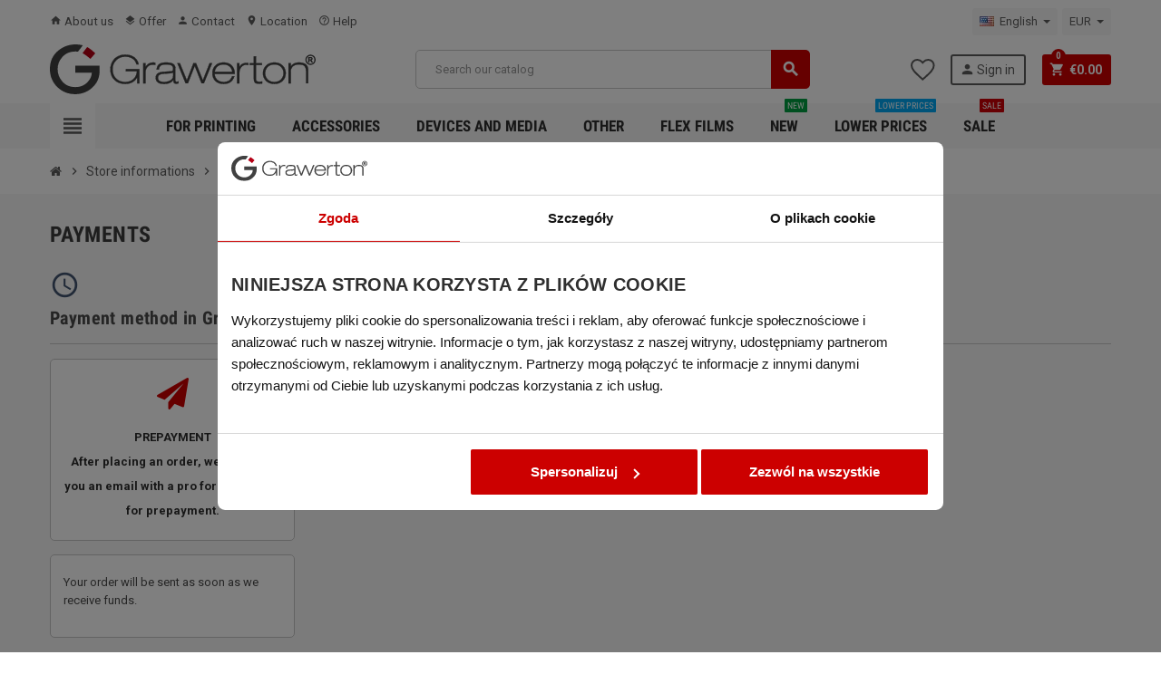

--- FILE ---
content_type: text/html; charset=utf-8
request_url: https://grawerton.pl/en/content/60-payments
body_size: 15482
content:
<!doctype html>
<html lang="en">
	<head>
		
			
  <meta charset="utf-8">
  <meta name="theme-color" content="#f9f2e8">


  <meta http-equiv="x-ua-compatible" content="ie=edge">



  <title>Payments</title>
  <meta name="description" content="">
  <meta name="keywords" content="">
      <meta name="robots" content="noindex">
      
                  <link rel="alternate" href="https://grawerton.pl/pl/content/60-metody-platnosci" hreflang="pl">
              <link rel="alternate" href="https://grawerton.pl/en/content/60-payments" hreflang="en-us">
            


<script data-keepinline="true">

    window.dataLayer = window.dataLayer || [];

    function gtag() {
        window.dataLayer.push(arguments);
    }
	
	const ext_advancedcookie_gtm = {
	  send: () => {
		let consentMarketing = 0,
			consentStatistics = 0,
			consentPreferences = 0;	  
		const cookie = ext_advancedcookie_gtm.getCookie('ext_AdvancedCookie');
		if (cookie) {
			const json = JSON.parse(cookie);
			if (typeof(json.marketing) != 'undefined') {
				consentMarketing = json.marketing;
			}
			if (typeof(json.statistics) != 'undefined') {
				consentStatistics = json.statistics;
			}
			if (typeof(json.preferences) != 'undefined') {
				consentPreferences = json.preferences;
			}
		}
		
		let gtm = {
			ad_storage: consentMarketing ? "granted" : "denied",
			ad_user_data: consentMarketing ? "granted" : "denied",
			ad_personalization: consentMarketing ? "granted" : "denied",
			analytics_storage: consentStatistics ? "granted" : "denied",
			functionality_storage: consentPreferences ? "granted" : "denied",
			personalization_storage: consentPreferences ? "granted" : "denied",
			security_storage: "granted",
			wait_for_update: 500,
		};
		
		console.log(gtm);
		
		gtag('consent', 'default', gtm);
		gtag('set', 'url_passthrough', false);
		gtag('set', 'ads_data_redaction', true);		
		
	  },
	  getCookie: (name) => {
		const value = `; ${document.cookie}`;
		const parts = value.split(`; ${name}=`);
		if (parts.length === 2) return parts.pop().split(';').shift();
		return false;
	  },
	}
	ext_advancedcookie_gtm.send();

</script>




  <meta name="viewport" content="width=device-width, initial-scale=1, shrink-to-fit=no">



  <link rel="icon" type="image/vnd.microsoft.icon" href="/img/favicon.ico?1576227410">
  <link rel="shortcut icon" type="image/x-icon" href="/img/favicon.ico?1576227410">



    <link rel="stylesheet" href="https://grawerton.pl/modules/ext_advancedcookie/css/ext_advancedcookie.css" type="text/css" media="all">
  <link rel="stylesheet" href="https://grawerton.pl/themes/ZOneTheme/assets/css/theme.css" type="text/css" media="all">
  <link rel="stylesheet" href="https://grawerton.pl/modules/blockreassurance/views/dist/front.css" type="text/css" media="all">
  <link rel="stylesheet" href="https://grawerton.pl/modules/przelewy24/views/css/p24_inside.css" type="text/css" media="all">
  <link rel="stylesheet" href="https://grawerton.pl/modules/przelewy24/views/css/przelewy24.css" type="text/css" media="all">
  <link rel="stylesheet" href="https://grawerton.pl/modules/lyoreservation/views/css/front/override_quickview.css" type="text/css" media="all">
  <link rel="stylesheet" href="https://grawerton.pl/modules/tinymcepro/lib/plugins/codesample/css/prism.css" type="text/css" media="all">
  <link rel="stylesheet" href="https://grawerton.pl/modules/tinymcepro/css/tinymcepro.css" type="text/css" media="all">
  <link rel="stylesheet" href="https://grawerton.pl/modules/classy_custom_js_cs//views/css/front.css" type="text/css" media="all">
  <link rel="stylesheet" href="https://grawerton.pl/js/jquery/ui/themes/base/minified/jquery-ui.min.css" type="text/css" media="all">
  <link rel="stylesheet" href="https://grawerton.pl/js/jquery/ui/themes/base/minified/jquery.ui.theme.min.css" type="text/css" media="all">
  <link rel="stylesheet" href="https://grawerton.pl/modules/ext_storageproducts/css/storageproducts.css" type="text/css" media="all">
  <link rel="stylesheet" href="https://grawerton.pl/modules/gmgetfreeshipping/views/css/gmgetfreeshipping.css" type="text/css" media="all">
  <link rel="stylesheet" href="https://grawerton.pl/themes/child_ZOneTheme/assets/css/custom.css" type="text/css" media="all">




    <script type="text/javascript">
        var RESERVE = "RESERVE";
        var ext_gtm_ajax_url = "https:\/\/grawerton.pl\/en\/module\/ext_gtm\/ajax";
        var iso_code = "en";
        var lyo_date_format_lite = "m\/d\/Y";
        var prestashop = {"cart":{"products":[],"totals":{"total":{"type":"total","label":"Total","amount":0,"value":"\u20ac0.00"},"total_including_tax":{"type":"total","label":"Total (tax incl.)","amount":0,"value":"\u20ac0.00"},"total_excluding_tax":{"type":"total","label":"Total (tax excl.)","amount":0,"value":"\u20ac0.00"}},"subtotals":{"products":{"type":"products","label":"Subtotal","amount":0,"value":"\u20ac0.00"},"discounts":null,"shipping":{"type":"shipping","label":"Shipping","amount":0,"value":"Free"},"tax":{"type":"tax","label":"Taxes","amount":0,"value":"\u20ac0.00"}},"products_count":0,"summary_string":"0 items","vouchers":{"allowed":1,"added":[]},"discounts":[],"minimalPurchase":0,"minimalPurchaseRequired":""},"currency":{"name":"Euro","iso_code":"EUR","iso_code_num":"978","sign":"\u20ac"},"customer":{"lastname":null,"firstname":null,"email":null,"birthday":null,"newsletter":null,"newsletter_date_add":null,"optin":null,"website":null,"company":null,"siret":null,"ape":null,"is_logged":false,"gender":{"type":null,"name":null},"addresses":[]},"language":{"name":"English (English)","iso_code":"en","locale":"en-US","language_code":"en-us","is_rtl":"0","date_format_lite":"m\/d\/Y","date_format_full":"m\/d\/Y H:i:s","id":2},"page":{"title":"","canonical":null,"meta":{"title":"Payments","description":"","keywords":"","robots":"noindex"},"page_name":"cms","body_classes":{"lang-en":true,"lang-rtl":false,"country-PL":true,"currency-EUR":true,"layout-full-width":true,"page-cms":true,"tax-display-enabled":true,"cms-id-60":true},"admin_notifications":[]},"shop":{"name":"Grawerton","logo":"\/img\/devgrawertonpl-logo-1576227128.jpg","stores_icon":"\/img\/logo_stores.png","favicon":"\/img\/favicon.ico"},"urls":{"base_url":"https:\/\/grawerton.pl\/","current_url":"https:\/\/grawerton.pl\/en\/content\/60-payments","shop_domain_url":"https:\/\/grawerton.pl","img_ps_url":"https:\/\/grawerton.pl\/img\/","img_cat_url":"https:\/\/grawerton.pl\/img\/c\/","img_lang_url":"https:\/\/grawerton.pl\/img\/l\/","img_prod_url":"https:\/\/grawerton.pl\/img\/p\/","img_manu_url":"https:\/\/grawerton.pl\/img\/m\/","img_sup_url":"https:\/\/grawerton.pl\/img\/su\/","img_ship_url":"https:\/\/grawerton.pl\/img\/s\/","img_store_url":"https:\/\/grawerton.pl\/img\/st\/","img_col_url":"https:\/\/grawerton.pl\/img\/co\/","img_url":"https:\/\/grawerton.pl\/themes\/child_ZOneTheme\/assets\/img\/","css_url":"https:\/\/grawerton.pl\/themes\/child_ZOneTheme\/assets\/css\/","js_url":"https:\/\/grawerton.pl\/themes\/child_ZOneTheme\/assets\/js\/","pic_url":"https:\/\/grawerton.pl\/upload\/","pages":{"address":"https:\/\/grawerton.pl\/en\/address","addresses":"https:\/\/grawerton.pl\/en\/addresses","authentication":"https:\/\/grawerton.pl\/en\/login","cart":"https:\/\/grawerton.pl\/en\/cart","category":"https:\/\/grawerton.pl\/en\/index.php?controller=category","cms":"https:\/\/grawerton.pl\/en\/index.php?controller=cms","contact":"https:\/\/grawerton.pl\/en\/contact-us","discount":"https:\/\/grawerton.pl\/en\/discount","guest_tracking":"https:\/\/grawerton.pl\/en\/guest-tracking","history":"https:\/\/grawerton.pl\/en\/order-history","identity":"https:\/\/grawerton.pl\/en\/identity","index":"https:\/\/grawerton.pl\/en\/","my_account":"https:\/\/grawerton.pl\/en\/my-account","order_confirmation":"https:\/\/grawerton.pl\/en\/order-confirmation","order_detail":"https:\/\/grawerton.pl\/en\/index.php?controller=order-detail","order_follow":"https:\/\/grawerton.pl\/en\/order-follow","order":"https:\/\/grawerton.pl\/en\/order","order_return":"https:\/\/grawerton.pl\/en\/index.php?controller=order-return","order_slip":"https:\/\/grawerton.pl\/en\/credit-slip","pagenotfound":"https:\/\/grawerton.pl\/en\/page-not-found","password":"https:\/\/grawerton.pl\/en\/password-recovery","pdf_invoice":"https:\/\/grawerton.pl\/en\/index.php?controller=pdf-invoice","pdf_order_return":"https:\/\/grawerton.pl\/en\/index.php?controller=pdf-order-return","pdf_order_slip":"https:\/\/grawerton.pl\/en\/index.php?controller=pdf-order-slip","prices_drop":"https:\/\/grawerton.pl\/en\/prices-drop","product":"https:\/\/grawerton.pl\/en\/index.php?controller=product","search":"https:\/\/grawerton.pl\/en\/search","sitemap":"https:\/\/grawerton.pl\/en\/Sitemap","stores":"https:\/\/grawerton.pl\/en\/stores","supplier":"https:\/\/grawerton.pl\/en\/supplier","register":"https:\/\/grawerton.pl\/en\/login?create_account=1","order_login":"https:\/\/grawerton.pl\/en\/order?login=1"},"alternative_langs":{"pl":"https:\/\/grawerton.pl\/pl\/content\/60-metody-platnosci","en-us":"https:\/\/grawerton.pl\/en\/content\/60-payments"},"theme_assets":"\/themes\/child_ZOneTheme\/assets\/","actions":{"logout":"https:\/\/grawerton.pl\/en\/?mylogout="},"no_picture_image":{"bySize":{"cart_default":{"url":"https:\/\/grawerton.pl\/img\/p\/en-default-cart_default.jpg","width":90,"height":90},"small_default":{"url":"https:\/\/grawerton.pl\/img\/p\/en-default-small_default.jpg","width":90,"height":90},"home_default":{"url":"https:\/\/grawerton.pl\/img\/p\/en-default-home_default.jpg","width":278,"height":278},"medium_default":{"url":"https:\/\/grawerton.pl\/img\/p\/en-default-medium_default.jpg","width":455,"height":455},"large_default":{"url":"https:\/\/grawerton.pl\/img\/p\/en-default-large_default.jpg","width":800,"height":800}},"small":{"url":"https:\/\/grawerton.pl\/img\/p\/en-default-cart_default.jpg","width":90,"height":90},"medium":{"url":"https:\/\/grawerton.pl\/img\/p\/en-default-home_default.jpg","width":278,"height":278},"large":{"url":"https:\/\/grawerton.pl\/img\/p\/en-default-large_default.jpg","width":800,"height":800},"legend":""}},"configuration":{"display_taxes_label":true,"display_prices_tax_incl":false,"is_catalog":false,"show_prices":true,"opt_in":{"partner":false},"quantity_discount":{"type":"price","label":"Price"},"voucher_enabled":1,"return_enabled":0},"field_required":[],"breadcrumb":{"links":[{"title":"Home","url":"https:\/\/grawerton.pl\/en\/"},{"title":"Store informations","url":"https:\/\/grawerton.pl\/en\/content\/category\/3-store-informations"},{"title":"Payments","url":"https:\/\/grawerton.pl\/en\/content\/60-payments"}],"count":3},"link":{"protocol_link":"https:\/\/","protocol_content":"https:\/\/"},"time":1769291702,"static_token":"d9ac851c6662d4ff165dd979b8e36792","token":"d23fece3e81c0a47f0fb51b7ad65b7cb"};
        var prestashopFacebookAjaxController = "https:\/\/grawerton.pl\/en\/module\/ps_facebook\/Ajax";
        var psemailsubscription_subscription = "https:\/\/grawerton.pl\/en\/module\/ps_emailsubscription\/subscription";
        var psr_icon_color = "#F19D76";
        var storageproducts_link = "https:\/\/grawerton.pl\/en\/ulubione-produkty";
        var varCustomActionAddToCart = 1;
        var varCustomActionAddVoucher = 1;
        var varGetFinalDateController = "https:\/\/grawerton.pl\/en\/module\/zonethememanager\/getFinalDate";
        var varGetFinalDateMiniatureController = "https:\/\/grawerton.pl\/en\/module\/zonethememanager\/getFinalDateMiniature";
        var varMobileStickyMenu = 0;
        var varPSAjaxCart = 1;
        var varPageProgressBar = 0;
        var varProductCommentGradeController = "https:\/\/grawerton.pl\/en\/module\/zonethememanager\/CommentGrade";
        var varProductPendingRefreshIcon = 1;
        var varSidebarCart = 1;
        var varStickyMenu = 1;
      </script>


  
<!-- Global site tag (gtag.js) - Google Analytics -->
<script async src="https://www.googletagmanager.com/gtag/js?id=UA-185387172-1"></script>
<script>
  window.dataLayer = window.dataLayer || [];
  function gtag(){dataLayer.push(arguments);}
  gtag('js', new Date());

  gtag('config', 'UA-185387172-1');
</script>  
  



  <link rel="preconnect" href="https://fonts.googleapis.com">
<link rel="preconnect" href="https://fonts.gstatic.com" crossorigin>
<link href="https://fonts.googleapis.com/css2?family=Roboto+Condensed:ital,wght@0,100..900;1,100..900&family=Roboto:ital,wght@0,100;0,300;0,400;0,500;0,700;0,900;1,100;1,300;1,400;1,500;1,700;1,900&display=swap" rel="stylesheet">
<style type="text/css">pre, .form-control, .form-control:focus, .input-group-text, .custom-select, .custom-file-label, .custom-file-label::after, body, .btn-teriary, .btn.btn-teriary, .ui-autocomplete.ui-menu .ui-menu-item a, .dropdown select, .dropdown-item, .aone-popupnewsletter {color: #2f2f2f} select.form-control:focus::-ms-value, .custom-select:focus::-ms-value {color: #2f2f2f} .btn-secondary, .btn-secondary.disabled, .btn-secondary:disabled, .btn-outline-secondary:hover, .btn-outline-secondary:not(:disabled):not(.disabled):active, .btn-outline-secondary:not(:disabled):not(.disabled).active,   .show > .btn-outline-secondary.dropdown-toggle, .badge-secondary, .bg-secondary, .btn.btn-secondary, .btn.btn-secondary.disabled, .btn.btn-secondary:disabled {background-color: #2f2f2f} .btn-secondary, .btn-secondary.disabled, .btn-secondary:disabled, .btn-outline-secondary, .btn-outline-secondary:hover, .btn-outline-secondary:not(:disabled):not(.disabled):active, .btn-outline-secondary:not(:disabled):not(.disabled).active,   .show > .btn-outline-secondary.dropdown-toggle, .border-secondary {border-color: #2f2f2f} .btn-outline-secondary, .btn-outline-secondary.disabled, .btn-outline-secondary:disabled, .text-secondary, h1, h2, h3, h4, h5, h6, .h1, .h2, .h3, .h4, .h5, .h6, .title-block, .column-title, .typo .column-title, .column-title a, .typo .column-title a, .page-heading, .page-subheading, .nav-tabs .nav-item .nav-link.active:focus, .nav-tabs .nav-item .nav-link.active:hover, .aone-tabs .dot-line-tabs .dot-line, label, .label, .nav-item .nav-link, .nav-item .nav-link.active, .product-name, .product-accordions .panel .panel-heading .panel-title a, .anav-top .amenu-link, #footer .footer-main h2, #footer .footer-main h3, #footer .footer-main h4, .banner1 span:not(.btn) {color: #2f2f2f} .btn-secondary:hover, .btn.btn-secondary:hover, .btn-secondary:not(:disabled):not(.disabled):active, .btn-secondary:not(:disabled):not(.disabled).active, .btn.btn-secondary:not(:disabled):not(.disabled):active, .btn.btn-secondary:not(:disabled):not(.disabled).active {background-color: #151515} a, .btn-outline-primary, .btn-outline-primary.disabled, .btn-outline-primary:disabled, .btn-link, .page-link, .text-primary, .products-selection .total-products p, .products-selection .products-sort-order .product-display .display-select .selected, #header .left-nav-trigger .left-nav-icon, #footer .footer-about-us .fa, #footer .footer-about-us .material-icons, .feature .material-icons, .feature .fa, .feature2 a:hover {color: #595959} .btn-primary, .btn-primary.disabled, .btn-primary:disabled, .btn-outline-primary:hover, .btn-outline-primary:not(:disabled):not(.disabled):active, .btn-outline-primary:not(:disabled):not(.disabled).active, .show > .btn-outline-primary.dropdown-toggle, .dropdown-item.active, .dropdown-item:active, .nav-pills .nav-link.active, .nav-pills .show > .nav-link, .page-item.active .page-link, .badge-primary, .progress-bar, .list-group-item.active, .bg-primary, .btn.btn-primary, .btn.btn-primary.disabled, .btn.btn-primary:disabled, .group-span-filestyle .btn-default, .group-span-filestyle .bootstrap-touchspin .btn-touchspin, .bootstrap-touchspin .group-span-filestyle .btn-touchspin, .pagination .page-list .current a, .add-to-cart, .add-to-cart.disabled, .add-to-cart:disabled, .sidebar-currency .currency-list .current .dropdown-item, .sidebar-language .language-list .current .dropdown-item, .pace .pace-progress, .pace-bounce .pace-activity, #header .mobile-header-version .mobile-menu-icon, .banner3:hover, #product-comments-list-pagination ul li.active span {background-color: #595959} .btn-primary, .btn-primary.disabled, .btn-primary:disabled, .btn-outline-primary, .btn-outline-primary:hover, .btn-outline-primary:not(:disabled):not(.disabled):active, .btn-outline-primary:not(:disabled):not(.disabled).active, .show > .btn-outline-primary.dropdown-toggle, .page-item.active .page-link, .list-group-item.active, .border-primary, .product-combinations .combination-item.active .switch-cbnt, .product-swatches .swatches-list > li.selected > span, .pace .pace-activity {border-color: #595959} .btn-primary:hover, .btn.btn-primary:hover, .btn-primary:not(:disabled):not(.disabled):active, .btn-primary:not(:disabled):not(.disabled).active, .btn.btn-primary:not(:disabled):not(.disabled):active, .btn.btn-primary:not(:disabled):not(.disabled).active, .add-to-cart:hover, .add-to-cart:not(:disabled):not(.disabled):active, .add-to-cart:not(:disabled):not(.disabled).active {background-color: #3f3f3f} a:hover, .btn-link:hover, .page-link:hover, .btn-teriary:hover, .btn.btn-teriary:hover, .ui-autocomplete.ui-menu .ui-menu-item .ui-state-focus, .ui-autocomplete.ui-menu .ui-menu-item .ui-state-hover, .dropdown .expand-more:hover, .dropdown a.expand-more:hover, .dropdown-item:hover, .dropdown-item:focus, section.checkout-step .step-number, .page-my-account #content .links a:hover, .active-filters .filter-block .material-icons, .product-price, .price-total, .product-name a:hover, a.product-name:hover, .product-list .product-miniature .grid-hover-btn a, .main-product-details .product-cover .layer .zoom-in, #product-modal .arrows, .st-menu-close:hover, .aone-slideshow .nivoSlider .nivo-directionNav .nivo-prevNav, .aone-slideshow .nivoSlider .nivo-directionNav .nivo-nextNav, #header .left-nav-trigger .left-nav-icon:hover, .feature a:hover, .feature2 .material-icons, .feature2 .fa {color: #cc0000} .custom-checkbox input[type="checkbox"] + span.color .check-circle, .custom-checkbox input[type="radio"] + span.color .check-circle, .custom-radio input[type="checkbox"] + span.color .check-circle, .custom-radio input[type="radio"] + span.color .check-circle, .custom-checkbox input[type="checkbox"]:hover + span, .custom-checkbox input[type="radio"]:hover + span, .custom-radio input[type="checkbox"]:hover + span, .custom-radio input[type="radio"]:hover + span, .custom-checkbox input[type="checkbox"]:checked + span, .custom-checkbox input[type="radio"]:checked + span, .custom-radio input[type="checkbox"]:checked + span, .custom-radio input[type="radio"]:checked + span, .category-tree > ul > li > a:hover:before, .main-product-details .product-images li.thumb-container .thumb.selected, .product-swatches .swatches-list > li.selected > span.color .check-circle, #product-modal .product-images img.selected, .anav-top .acategory-content .category-subs li a:hover:before, .aone-slideshow .nivoSlider .nivo-controlNav a.active, .banner2 a:before {border-color: #cc0000} .custom-checkbox input[type="checkbox"]:checked + span, .custom-checkbox input[type="radio"]:checked + span, .custom-radio input[type="checkbox"]:checked + span, .custom-radio input[type="radio"]:checked + span, .modal .modal-header .close:hover, .category-tree > ul > li > a:hover:before, .discount-percentage, .discount-amount, .product-flags .product-flag.discount span, .product-flags .product-flag.on-sale span, .add-to-cart.added:after, .main-product-details .scroll-box-arrows .left, .main-product-details .scroll-box-arrows .right, .cart-preview .cart-header .cart-products-count, .slick-prev, .slick-next, .slick-dots li button, .anav-top .amenu-link > sup, .anav-top .acategory-content .category-subs li a:hover:before, .aone-slideshow .nivoSlider .nivo-controlNav a, .aone-popupnewsletter button.close, #header .sticky-icon-cart .cart-products-count, #scrollTopButton .scroll-button {background-color: #cc0000} .header-banner, .header-nav, .main-header {color: #5d5d5d} .header-banner a:hover, .header-nav a:not(.dropdown-item):hover, .main-header a:not(.dropdown-item):not(.btn-primary):hover, .header-nav .dropdown .expand-more:hover {color: #001241} .anav-top .adropdown {color: #5d5d5d} .anav-top .acategory-content .category-subs li a:before {border-color: #5d5d5d} .anav-top .acategory-content .category-title, .anav-top .aproduct-content .product-name, .anav-top .amanufacturer-content .brand-name {color: #3d3d3d} .anav-top .adropdown a:hover, .anav-top .acategory-content .category-title a:hover, .anav-top .aproduct-content .product-name a:hover, .anav-top .amanufacturer-content .brand-name a:hover {color: #001241} .anav-top .acategory-content .category-subs li a:hover:before {border-color: #001241} .anav-top .acategory-content .category-subs li a:hover:before {background-color: #001241} .breadcrumb-wrapper .breadcrumb, .breadcrumb-wrapper .breadcrumb a {color: #5d5d5d} #footer, #footer .footer-about-us .fa, #footer .footer-about-us .material-icons {color: #404040} #footer a:hover {color: #404040} .modal .modal-header .close:hover, .add-to-cart.added:after, .main-product-details .scroll-box-arrows .left, .main-product-details .scroll-box-arrows .right, .slick-prev, .slick-next, .aone-slideshow .nivoSlider .nivo-controlNav a, .aone-popupnewsletter button.close, #scrollTopButton .scroll-button, .slick-dots li button {background-color: #404040} section.checkout-step .step-number, .active-filters .filter-block .material-icons, .product-list .product-miniature .grid-hover-btn a, .main-product-details .product-cover .layer .zoom-in, #product-modal .arrows, .st-menu-close:hover, .aone-slideshow .nivoSlider .nivo-directionNav .nivo-prevNav, .aone-slideshow .nivoSlider .nivo-directionNav .nivo-nextNav, .aone-slideshow .nivoSlider .nivo-directionNav .nivo-prevNav:hover, .aone-slideshow .nivoSlider .nivo-directionNav .nivo-nextNav:hover {color: #404040} .aone-slideshow .nivoSlider .nivo-controlNav a.active {border-color: #404040} .btn-primary, .btn-primary.disabled, .btn-primary:disabled, .btn-outline-primary:hover, .btn-outline-primary:not(:disabled):not(.disabled):active, .btn-outline-primary:not(:disabled):not(.disabled).active, .show > .btn-outline-primary.dropdown-toggle, .btn.btn-primary, .btn.btn-primary.disabled, .btn.btn-primary:disabled, .add-to-cart, .add-to-cart.disabled, .add-to-cart:disabled, #header .mobile-header-version .mobile-menu-icon {background-color: #cc0000} .btn-primary, .btn-primary.disabled, .btn-primary:disabled, .btn-outline-primary, .btn-outline-primary:hover, .btn-outline-primary:not(:disabled):not(.disabled):active, .btn-outline-primary:not(:disabled):not(.disabled).active, .show > .btn-outline-primary.dropdown-toggle, .border-primary {border-color: #cc0000} .btn-primary:hover, .btn.btn-primary:hover, .btn-primary:not(:disabled):not(.disabled):active, .btn-primary:not(:disabled):not(.disabled).active, .btn.btn-primary:not(:disabled):not(.disabled):active, .btn.btn-primary:not(:disabled):not(.disabled).active, .add-to-cart:hover, .add-to-cart:not(:disabled):not(.disabled):active, .add-to-cart:not(:disabled):not(.disabled).active {background-color: #990000} h1, h2, h3, h4, h5, h6, .h1, .h2, .h3, .h4, .h5, .h6, .title-block, .column-title, .typo .column-title, .column-title a, .typo .column-title a, .page-heading, .page-subheading, .nav-tabs .nav-item .nav-link.active:focus, .nav-tabs .nav-item .nav-link.active:hover, .aone-tabs .dot-line-tabs .dot-line, label, .label, .nav-item .nav-link, .nav-item .nav-link.active, .product-accordions .panel .panel-heading .panel-title a, .banner1 span:not(.btn) {color: #3d3d3d} .product-name {color: #404040} .product-name a:hover, a.product-name:hover {color: #cc0000} .product-price, .price-total {color: #cc0000} .regular-price {color: #5d5d5d} body, .view-all-link, .manufacturer-list .brand .brand-name, .product-name {font-family: "Roboto", sans-serif} h1, h2, h3, h4, h5, h6, .h1, .h2, .h3, .h4, .h5, .h6, .title-block, .column-title, .typo .column-title, .page-heading, .page-subheading, .nav-item .nav-link, .anav-top .amenu-link {font-family: "Roboto Condensed", sans-serif} </style>

<style type="text/css">#header .header-logo .logo{max-height:73px;}
.main-product-details .product-information #ext-omnibus:not(.product-prices + #ext-omnibus) {display:none!important;}
</style>

  <script type="text/javascript">
    (window.gaDevIds=window.gaDevIds||[]).push('d6YPbH');
    (function(i,s,o,g,r,a,m){i['GoogleAnalyticsObject']=r;i[r]=i[r]||function(){
      (i[r].q=i[r].q||[]).push(arguments)},i[r].l=1*new Date();a=s.createElement(o),
      m=s.getElementsByTagName(o)[0];a.async=1;a.src=g;m.parentNode.insertBefore(a,m)
    })(window,document,'script','https://www.google-analytics.com/analytics.js','ga');

          ga('create', 'UA-3739493-1', 'auto');
                      ga('send', 'pageview');
        ga('require', 'ec');
  </script>

     


                                        
                        <?php
/**
 * NOTICE OF LICENSE
 *
 * Smartsupp live chat - official plugin. Smartsupp is free live chat with visitor recording. 
 * The plugin enables you to create a free account or sign in with existing one. Pre-integrated 
 * customer info with WooCommerce (you will see names and emails of signed in webshop visitors).
 * Optional API for advanced chat box modifications.
 *
 * You must not modify, adapt or create derivative works of this source code
 *
 *  @author    Smartsupp
 *  @copyright 2021 Smartsupp.com
 *  @license   GPL-2.0+
**/ 
?>
<script type="text/javascript">
            var _smartsupp = _smartsupp || {};
            _smartsupp.key = 'bab46f3d1142bcbd303383d2ecb9cd5539db9dad';
_smartsupp.cookieDomain = '.grawerton.pl';
_smartsupp.sitePlatform = 'Prestashop 1.7.6.2';
window.smartsupp||(function(d) {
                var s,c,o=smartsupp=function(){ o._.push(arguments)};o._=[];
                s=d.getElementsByTagName('script')[0];c=d.createElement('script');
                c.type='text/javascript';c.charset='utf-8';c.async=true;
                c.src='//www.smartsuppchat.com/loader.js';s.parentNode.insertBefore(c,s);
            })(document);
            </script><script type="text/javascript"></script>

<meta name="facebook-domain-verification" content="hjzcckv84yn1vd99c020ktjo8g04q1" />
<meta name="google-site-verification" content="B4i4Al9Tdt6v1rwXwJWJwCJZR-A0NqlGX5nT9QMA7V8" />
<!-- Facebook Pixel Code -->
<script>
!function(f,b,e,v,n,t,s)
{if(f.fbq)return;n=f.fbq=function(){n.callMethod?
n.callMethod.apply(n,arguments):n.queue.push(arguments)};
if(!f._fbq)f._fbq=n;n.push=n;n.loaded=!0;n.version='2.0';
n.queue=[];t=b.createElement(e);t.async=!0;
t.src=v;s=b.getElementsByTagName(e)[0];
s.parentNode.insertBefore(t,s)}(window, document,'script',
'https://connect.facebook.net/en_US/fbevents.js');
fbq('init', '2479013512235594');
fbq('track', 'PageView');
</script>
<noscript><img height="1" width="1" style="display:none"
src="https://www.facebook.com/tr?id=2479013512235594&ev=PageView&noscript=1"
/></noscript>
<!-- End Facebook Pixel Code -->


<!-- Google tag (gtag.js) -->
<script async src="https://www.googletagmanager.com/gtag/js?id=AW-17054379184"></script>
<script>
  gtag('config', 'AW-17054379184');
</script>

<script>
  gtag('event', 'page_view', {
    'send_to': 'AW-17054379184',
    'items': [{
      'google_business_vertical': 'retail'
    }]
  });
</script>		
		
			<script type="text/javascript">
				(function(c,l,a,r,i,t,y){
					c[a]=c[a]||function(){(c[a].q=c[a].q||[]).push(arguments)};
					t=l.createElement(r);t.async=1;t.src="https://www.clarity.ms/tag/"+i;
					y=l.getElementsByTagName(r)[0];y.parentNode.insertBefore(t,y);
				})(window, document, "clarity", "script", "tv539p21jd");
			</script>
		
	</head>
	<body id="cms" class="lang-en country-pl currency-eur layout-full-width page-cms tax-display-enabled cms-id-60  st-wrapper">
		
			
		
		  <div class="st-menu st-effect-left">
    <div class="st-menu-close d-flex" data-close-st-menu><i class="material-icons">close</i></div>
    <div class="st-menu-title">
      <h4>Menu</h4>
    </div>

          <div class="js-sidebar-category-tree sidebar-menu" data-categorytree-controller="https://grawerton.pl/en/module/zonethememanager/categoryTree">
  <div class="waiting-load-categories"></div>
</div>

    
    <div id="js-header-phone-sidebar" class="sidebar-header-phone js-hidden"></div>
    <div id="js-account-sidebar" class="sidebar-account text-center user-info js-hidden"></div>
    <div id="js-language-sidebar" class="sidebar-language js-hidden"></div>
    <div id="js-left-currency-sidebar" class="sidebar-currency js-hidden"></div>
  </div>
		<main id="page" class="st-pusher">
			
							
			<header id="header">
				
					
  <!-- desktop header -->
  <div class="desktop-header-version">
    
      <div class="header-banner clearfix">
        

      </div>
    

    
      <div class="header-nav clearfix">
        <div class="container">
          <div class="header-nav-wrapper d-flex align-items-center justify-content-between">
            <div class="left-nav d-flex">
              <div class="header-phone js-header-phone-source">
	<ul>
<li><span style="font-size: 10pt;"><a href="https://grawerton.pl/en/content/4-about-us"><i class="material-icons">home</i> About us</a></span></li>
<li><span style="font-size: 10pt;"><a href="https://grawerton.pl/en/content/17-offer"><i class="material-icons">layers</i> Offer</a></span></li>
<li><span style="font-size: 10pt;"><a href="https://grawerton.pl/en/content/7-contact"><i class="material-icons">person</i> Contact</a></span></li>
<li><span style="font-size: 10pt;"><a href="https://grawerton.pl/en/stores"><i class="material-icons">location_on</i> Location</a></span></li>
<li><span style="font-size: 10pt;"><a href="https://grawerton.pl/en/content/9-pomoc"><i class="material-icons">help_outline</i> Help</a></span></li>
</ul>
</div>

            </div>
            <div class="right-nav d-flex">
              <div class="language-selector-wrapper">
  <div class="language-selector dropdown js-dropdown">
    <div class="desktop-dropdown">
      <span id="language-selector-label" class="hidden-md-up">Language:</span>
      <button class="btn-unstyle dropdown-current expand-more" data-toggle="dropdown" data-offset="0,2px" aria-haspopup="true" aria-expanded="false" aria-label="Language dropdown">
        <span><img src="https://grawerton.pl/img/l/2.jpg" alt="English" width="16" height="11"></span>
        <span>&nbsp;&nbsp;English</span>
        <span class="dropdown-icon"><span class="expand-icon"></span></span>
      </button>
      <div class="dropdown-menu js-language-source" aria-labelledby="language-selector-label">
        <ul class="language-list">
                      <li >
              <a href="https://grawerton.pl/pl/content/60-metody-platnosci" title="Polski (Polish)" class="dropdown-item" data-iso-code="pl">
                <span class="l-name">
                  <span><img src="https://grawerton.pl/img/l/1.jpg" alt="Polski" width="16" height="11"></span>
                  <span>&nbsp;&nbsp;Polski</span>
                </span>
                <span class="l-code">pl</span>
              </a>
            </li>
                      <li  class="current" >
              <a href="https://grawerton.pl/en/content/60-payments" title="English (English)" class="dropdown-item" data-iso-code="en">
                <span class="l-name">
                  <span><img src="https://grawerton.pl/img/l/2.jpg" alt="English" width="16" height="11"></span>
                  <span>&nbsp;&nbsp;English</span>
                </span>
                <span class="l-code">en</span>
              </a>
            </li>
                  </ul>
      </div>
    </div>
  </div>
</div>
<div class="currency-selector-wrapper">
  <div class="currency-selector dropdown js-dropdown">
    <div class="desktop-dropdown">
      <span id="currency-selector-label">Currency:</span>
      <button disabled class="btn-unstyle dropdown-current expand-more" data-toggle="dropdown" data-offset="0,2px" aria-haspopup="true" aria-expanded="false" aria-label="Currency dropdown">
        <span>EUR</span>
        <span class="dropdown-icon"><span class="expand-icon"></span></span>
      </button>
      <div class="dropdown-menu js-currency-source" aria-labelledby="currency-selector-label">
        <ul class="currency-list">
                      <li  class="current" >
              <a title="Euro" rel="nofollow" href="https://grawerton.pl/en/content/60-payments?SubmitCurrency=1&amp;id_currency=2" class="dropdown-item">
                EUR <span class="c-sign">€</span>
              </a>
            </li>
                      <li >
              <a title="Polish Zloty" rel="nofollow" href="https://grawerton.pl/en/content/60-payments?SubmitCurrency=1&amp;id_currency=1" class="dropdown-item">
                PLN <span class="c-sign">zł</span>
              </a>
            </li>
                  </ul>
      </div>
    </div>
  </div>
</div>
            </div>
          </div>
        </div>
      </div>
    

    
      <div class="main-header clearfix">
        <div class="container">
          <div class="header-wrapper d-flex align-items-center">

            
              <div class="header-logo">
                <a href="https://grawerton.pl/" title="Grawerton">
                                      <img class="svg-logo" src="https://grawerton.pl/img/1576227564.svg" style="width: 293px" alt="Grawerton">
                                  </a>
              </div>
            

            
              <div class="header-right">
                <div class="display-top align-items-center d-flex flex-md-wrap flex-lg-nowrap justify-content-end">
                  <!-- Block search module TOP -->
<div class="searchbar-wrapper">
  <div id="search_widget" class="js-search-source" data-search-controller-url="//grawerton.pl/en/search">
    <div class="search-widget ui-front">
      <form method="get" action="//grawerton.pl/en/search">
        <input type="hidden" name="controller" value="search">
        <input class="form-control" type="text" name="s" value="" placeholder="Search our catalog" aria-label="Search">
        <button type="submit" class="btn-primary">
          <i class="material-icons search">search</i>
        </button>
      </form>
    </div>
  </div>
</div>
<!-- /Block search module TOP -->
<div class="ext-storageproducts-top">
	<a class="" 
		title="My favourites"
		href="https://grawerton.pl/en/ulubione-produkty"
		rel="nofollow">
		<svg width="27" height="24" viewBox="0 0 27 24" fill="none" xmlns="http://www.w3.org/2000/svg">
		<path d="M12.0267 21.5289L12.0252 21.5276C8.58426 18.4559 5.80946 15.9733 3.88321 13.6533C1.96744 11.346 1 9.32494 1 7.19346C1 3.72023 3.75139 1 7.30714 1C9.32234 1 11.2687 1.92864 12.532 3.37759L13.2857 4.24216L14.0395 3.37759C15.3027 1.92864 17.2491 1 19.2643 1C22.82 1 25.5714 3.72023 25.5714 7.19346C25.5714 9.32494 24.604 11.346 22.6882 13.6533C20.762 15.9733 17.9872 18.4559 14.5462 21.5276L14.5448 21.5289L13.2857 22.6572L12.0267 21.5289Z" stroke="#5D5D5D" stroke-width="2"></path>
		</svg>
	</a>
</div><div class="customer-signin-module">
  <div class="user-info">
          <div class="js-account-source">
        <ul>
          <li>
            <div class="account-link">
              <a
                href="https://grawerton.pl/en/my-account"
                title="Log in to your customer account"
                rel="nofollow"
              >
                <i class="material-icons">person</i> Sign in
              </a>
            </div>
          </li>
        </ul>
      </div>
      </div>
</div><div class="shopping-cart-module">
  <div class="blockcart cart-preview" data-refresh-url="//grawerton.pl/en/module/ps_shoppingcart/ajax" data-sidebar-cart-trigger>
    <ul class="cart-header">
      <li data-sticky-cart-source>
        <a rel="nofollow" href="//grawerton.pl/en/cart?action=show" class="cart-link btn-primary">
          <i class="material-icons">shopping_cart</i>
          <span class="cart-total-value">€0.00</span>
          <span class="cart-products-count">0</span>
        </a>
      </li>
    </ul>

    <div class="cart-dropdown" data-shopping-cart-source>
  <div class="cart-dropdown-wrapper">
    <div class="cart-title">
      <h4>Shopping Cart</h4>
    </div>
          <div class="no-items">
        There are no more items in your cart
      </div>
      </div>
  <div class="js-cart-update-quantity page-loading-overlay cart-overview-loading">
    <div class="page-loading-backdrop d-flex align-items-center justify-content-center">
      <span class="uil-spin-css"><span><span></span></span><span><span></span></span><span><span></span></span><span><span></span></span><span><span></span></span><span><span></span></span><span><span></span></span><span><span></span></span></span>
    </div>
  </div>
</div>
  </div>
</div>

                </div>
              </div>
            

          </div>
        </div>
      </div>
    

    
      <div class="header-bottom clearfix">
        <div class="header-main-menu" id="header-main-menu" data-sticky-menu>
          <div class="container">
            <div class="header-main-menu-wrapper">
                              <div class="left-nav-trigger" data-left-nav-trigger>
                  <div class="left-nav-icon d-flex align-items-center justify-content-center">
                    <i class="material-icons">view_headline</i>
                  </div>
                </div>
                              <div id="amegamenu" class="d-none d-md-block ">
    <ul class="anav-top js-ajax-mega-menu" data-ajax-dropdown-controller="https://grawerton.pl/en/module/zonemegamenu/menuDropdownContent">
              <li class="amenu-item mm2 plex ">
          <a href="https://grawerton.pl/en/10-products-for-printing" class="amenu-link" >                        <span>For printing</span>
                      </a>
                      <div class="adropdown adrd4">
              <div class="js-dropdown-content" data-menu-id="2"></div>
            </div>
                  </li>
              <li class="amenu-item mm4 plex ">
          <a href="https://grawerton.pl/en/24-accessories" class="amenu-link" >                        <span>Accessories</span>
                      </a>
                      <div class="adropdown adrd4">
              <div class="js-dropdown-content" data-menu-id="4"></div>
            </div>
                  </li>
              <li class="amenu-item mm3 plex ">
          <a href="https://grawerton.pl/en/29-devices" class="amenu-link" >                        <span> Devices and media</span>
                      </a>
                      <div class="adropdown adrd4">
              <div class="js-dropdown-content" data-menu-id="3"></div>
            </div>
                  </li>
              <li class="amenu-item mm9 plex ">
          <a href="https://grawerton.pl/en/159-others" class="amenu-link" >                        <span>Other</span>
                      </a>
                      <div class="adropdown adrd3">
              <div class="js-dropdown-content" data-menu-id="9"></div>
            </div>
                  </li>
              <li class="amenu-item mm7  ">
          <a href="https://grawerton.pl/en/40-transfer-films" class="amenu-link" >                        <span>FLEX films</span>
                      </a>
                  </li>
              <li class="amenu-item mm6  ">
          <a href="https://grawerton.pl/en/55-new" class="amenu-link" >                        <span>New</span>
            <sup style="background-color: #009f41;">NEW</sup>          </a>
                  </li>
              <li class="amenu-item mm10  ">
          <a href="https://grawerton.pl/en/57-lower-prices" class="amenu-link" >                        <span>LOWER PRICES</span>
            <sup style="background-color: #00a7f3;">LOWER PRICES</sup>          </a>
                  </li>
              <li class="amenu-item mm5  ">
          <a href="https://grawerton.pl/en/56-sale" class="amenu-link" >                        <span>SALE</span>
            <sup style="background-color: #cf0006;">SALE</sup>          </a>
                  </li>
          </ul>
  </div>

              <div class="sticky-icon-cart" data-sticky-cart data-sidebar-cart-trigger></div>
            </div>
          </div>
        </div>
      </div>
    
  </div>



				
			</header>
			<section id="wrapper">
				
<nav class="breadcrumb-wrapper ">
  <div class="container">
    <ol class="breadcrumb" data-depth="3" itemscope itemtype="http://schema.org/BreadcrumbList">
      
                  
            <li class="breadcrumb-item" itemprop="itemListElement" itemscope itemtype="http://schema.org/ListItem">
                            <a itemprop="item" href="https://grawerton.pl/en/">
                                  <i class="fa fa-home home" aria-hidden="true"></i>
                                  <span itemprop="name">Home</span>
              </a>
              <meta itemprop="position" content="1">
            </li>
          
                  
            <li class="breadcrumb-item" itemprop="itemListElement" itemscope itemtype="http://schema.org/ListItem">
                              <span class="separator material-icons">chevron_right</span>
                            <a itemprop="item" href="https://grawerton.pl/en/content/category/3-store-informations">
                                  <span itemprop="name">Store informations</span>
              </a>
              <meta itemprop="position" content="2">
            </li>
          
                  
            <li class="breadcrumb-item" itemprop="itemListElement" itemscope itemtype="http://schema.org/ListItem">
                              <span class="separator material-icons">chevron_right</span>
                            <a itemprop="item" href="https://grawerton.pl/en/content/60-payments">
                                  <span itemprop="name">Payments</span>
              </a>
              <meta itemprop="position" content="3">
            </li>
          
              
    </ol>
  </div>
</nav>
				
					
				
				
				
				
					<div class="main-content">
						<div class="container">
							<div class="row ">
								
								
<div id="center-column" class="center col-12">
  <div class="center-wrapper">
    

    
  <section id="main">
    
      
        <h1 class="page-heading">
  Payments
</h1>
      
    

    
  <section id="content" class="page-content page-cms page-cms-60">
    <div class="typo">
      
        <p></p>
<h1 style="text-align:left;"><span style="color:#435571;"><i class="material-icons"><span class="icon-info-name" title="query_builder">query_builder</span></i></span></h1>
<h4><span style="color:#4a4a4a;">Payment method in Grawerton.pl online shop<br /></span></h4>
<hr />
<div class="row">
<div class="col-12 col-sm-6 col-md-3">
<div class="feature2"><span class="fa fa-paper-plane"></span> <strong><a><span style="font-size:13px;">PREPAYMENT<br />After placing an order, we will send you an email with a pro forma invoice for prepayment. </span></a></strong></div>
</div>
</div>
<div class="row">
<div class="col-12 col-sm-6 col-md-3">
<div class="feature" style="text-align:left;">
<p style="text-align:left;"><span style="color:#4a4a4a;">Your order will be sent as soon as we receive funds.</span></p>
</div>
</div>
</div>
<hr />
<p>Shop owner:</p>
<h5>Argo S.A.</h5>
<p>ul. 1 Krynicka 1 Street, 80-393 Gdansk, Poland<br /><br /></p>
      
    </div>
    
    
      
    

    
      
    
  </section>


    
      <div class="page-footer">
        
          <!-- Footer content -->
        
      </div>
    
  </section>

    
    
  </div>
</div>

								
							</div>
						</div>
					</div>
				
				
				
			</section>
			<footer id="footer">
				
					
  <div class="footer-top clearfix">
    
      <div class="container">
        
      </div>
    
  </div>



  <div class="footer-main clearfix">
    <div class="container">
      <div class="row main-main">
        
          <div class="footer-left col-sm-12 col-md-6 col-lg-4">
              <div class="footer-about-us md-bottom">
    <div class="typo">
      <p class="sm-bottom"><span style="font-size: 9pt;"><a href="#"><img src="https://grawerton.pl/img/cms/logo_grawerton.png" alt="Logo footer" width="201" height="39" /></a></span></p>
<p><span style="font-size: 9pt;">Leader of polish sublimation market.</span></p>
<p><span style="font-size: 9pt;"><span class="fa fa-phone"></span>Phone: <strong>(+48) 58 55 43 515</strong></span></p>
<p><span style="font-size: 9pt;"><span class="fa fa-envelope"></span>e-mail: <a href="mailto:biuro@grawerton.pl">export@grawerton.pl</a></span></p>
<p><span style="font-size: 9pt;"><span class="fa fa-map-marker"></span>Address:</span><br /><span style="font-size: 9pt;"> Krynicka 1, 80-393 Gdansk, Poland</span></p>
    </div>
  </div>

  <div class="block-social md-bottom">
    <h4>Follow us</h4>
    <ul class="social-links">
              <li class="facebook"><a href="https://www.facebook.com/grawerton.sklep/" title="Facebook" target="_blank" data-toggle="tooltip" data-placement="top">Facebook</a></li>
              <li class="youtube"><a href="https://www.youtube.com/channel/UCoq5gJ--UmStj-YKc_DaPKA" title="YouTube" target="_blank" data-toggle="tooltip" data-placement="top">YouTube</a></li>
          </ul>
  </div>


          </div>
        
        
          <div class="footer-right col-sm-12 col-md-6 col-lg-8">
            <div class="block-newsletter js-emailsubscription">
  <h4>Newsletter</h4>

  <form action="https://grawerton.pl/en/content/60-payments#footer" method="post" class="js-subscription-form">
    <div class="newsletter-form">
      <div class="input-wrapper">
        <input
          name="email"
          type="email"
          value=""
          class="form-control"
          placeholder="Your email address"
          aria-labelledby="Email address"
        >
        <span class="input-btn">
          <button type="submit" name="submitNewsletter" class="btn btn-primary d-none d-lg-inline-block">
            <i class="fa fa-envelope-o"></i> Subscribe
          </button>
          <button type="submit" name="submitNewsletter" class="btn btn-primary d-inline-block d-lg-none">
            <i class="fa fa-envelope-o"></i> OK
          </button>
        </span>
      </div>
      <input type="hidden" name="action" value="0">
    </div>

    <div class="newsletter-message">
                        </div>

          <div id="gdpr_consent" class="gdpr_module_17">
  <div class="custom-checkbox-wrapper">
    <span class="custom-checkbox">
      <input id="psgdpr_consent_checkbox_17" name="psgdpr_consent_checkbox" type="checkbox" value="1">
      <span><i class="material-icons rtl-no-flip checkbox-checked psgdpr_consent_icon check-icon">&#xE5CA;</i></span>
    </span>
    <label class="psgdpr_consent_message"><span>I agree to the processing of my personal data by Argo S.A. ul. Krynicka 1, 80-393 Gdańsk to receive the newsletter. You can unsubscribe at any time by clicking "<a href="https://link.freshmail.mx/r/9i9fjn5vih/tcl34ucggw" title="here" class="_blank" target="_blank" rel="noreferrer noopener">here</a>". Information about the privacy policy can be found "<a href="/" title="here" target="_blank" rel="noreferrer noopener">here</a>".</span></label>
  </div>
</div>

<script type="text/javascript">
    var psgdpr_front_controller = "https://grawerton.pl/en/module/psgdpr/FrontAjaxGdpr";
    psgdpr_front_controller = psgdpr_front_controller.replace(/\amp;/g,'');
    var psgdpr_id_customer = "0";
    var psgdpr_customer_token = "da39a3ee5e6b4b0d3255bfef95601890afd80709";
    var psgdpr_id_guest = "0";
    var psgdpr_guest_token = "3755a80721822327cb9f0beb02fc22cd3a50a17f";

    document.addEventListener('DOMContentLoaded', function() {
        let psgdpr_id_module = "17";
        let parentForm = $('.gdpr_module_' + psgdpr_id_module).closest('form');

        let toggleFormActive = function() {
            let checkbox = $('#psgdpr_consent_checkbox_' + psgdpr_id_module);
            let element = $('.gdpr_module_' + psgdpr_id_module);
            let iLoopLimit = 0;

            // Look for parent elements until we find a submit button, or reach a limit
            while(0 === element.nextAll('[type="submit"]').length &&  // Is there any submit type ?
                element.get(0) !== parentForm.get(0) &&  // the limit is the form
                element.length &&
                iLoopLimit != 1000) { // element must exit
                    element = element.parent();
                    iLoopLimit++;
            }

            if (checkbox.prop('checked') === true) {
                if (element.find('[type="submit"]').length > 0) {
                    element.find('[type="submit"]').removeAttr('disabled');
                } else {
                    element.nextAll('[type="submit"]').removeAttr('disabled');
                }
            } else {
                if (element.find('[type="submit"]').length > 0) {
                    element.find('[type="submit"]').attr('disabled', 'disabled');
                } else {
                    element.nextAll('[type="submit"]').attr('disabled', 'disabled');
                }
            }
        }

        // Triggered on page loading
        toggleFormActive();

        $('body').on('change', function(){
            // Triggered after the dom might change after being loaded
            toggleFormActive();

            // Listener ion the checkbox click
            $(document).on("click" , "#psgdpr_consent_checkbox_"+psgdpr_id_module, function() {
                toggleFormActive();
            });

            $(document).on('submit', parentForm, function(event) {
                $.ajax({
                    data: 'POST',
                    //dataType: 'JSON',
                    url: psgdpr_front_controller,
                    data: {
                        ajax: true,
                        action: 'AddLog',
                        id_customer: psgdpr_id_customer,
                        customer_token: psgdpr_customer_token,
                        id_guest: psgdpr_id_guest,
                        guest_token: psgdpr_guest_token,
                        id_module: psgdpr_id_module,
                    },
                    success: function (data) {
                        // parentForm.submit();
                    },
                    error: function (err) {
                        console.log(err);
                    }
                });
            });
        });
    });
</script>


      </form>
</div>
<div class="footer-menu js-toggle-linklist-mobile">
  <div class="row">
          <div class="linklist col-12 col-lg-4">
        <h4>Information</h4>
        <ul>
                      <li><a href="https://grawerton.pl/en/content/4-grawerton-sublimation" title="Grawerton | Sublimation">Grawerton | Sublimation</a></li>
                      <li><a href="https://grawerton.pl/en/content/7-contact" title="Contact">Contact</a></li>
                      <li><a href="https://grawerton.pl/en/content/9-help-and-technical-support" title="Help and technical support">Help and technical support</a></li>
                      <li><a href="https://grawerton.pl/en/content/83-how-to-make-a-complaint" title="How to make a complaint?">How to make a complaint?</a></li>
                      <li><a href="https://grawerton.pl/en/content/44-service-requests" title="Service requests">Service requests</a></li>
                      <li><a href="https://grawerton.pl/en/content/46-downloads" title="Downloads">Downloads</a></li>
                                <li>
                          <a href="https://grawerton.pl/en/stores" title="Our stores">Our stores</a>
                        </li>
                  </ul>
      </div>
        
          <div class="linklist col-12 col-lg-8">
        <div class="row">
<div class="col-12 col-lg-6">
<h4>About our store</h4>
<ul>
<li><a href="https://grawerton.pl/en/content/36-regulamin-sklepu">Store policy</a></li>
<li><a href="https://grawerton.pl/en/content/37-bezpieczenstwo-zakupow">Shopping security</a></li>
<li><a href="https://grawerton.pl/en/content/11-privacy-policy">Privacy policy</a></li>
<li><a href="https://grawerton.pl/en/content/38-konto-uzytkownika">Account creation</a></li>
<li><a href="https://grawerton.pl/en/content/64-how-to-place-an-order">Placing an order</a></li>
<li><a href="https://grawerton.pl/en/content/60-payments">Payments</a></li>
<li><a href="https://grawerton.pl/en/content/1-delivery">Terms of delivery</a></li>
<li><a href="https://grawerton.pl/en/content/39-prices">Pricing<br /></a></li>
</ul>
</div>
<div class="col-12 col-lg-6">
<h4><a href="https://grawerton.pl/en/content/9-help-and-technical-support">Technical support</a></h4>
<ul>
<li><a href="https://grawerton.pl/en/content/41-faq">FAQ</a></li>
<li><a href="https://grawerton.pl/en/content/46-downloads">Downloads</a></li>
<li><a href="https://grawerton.pl/en/content/45-helpline">Help</a></li>
<li><a href="https://grawerton.pl/en/content/44-service-requests">Service request</a></li>
</ul>
</div>
</div>
      </div>
      </div>
</div>

          </div>
        
      </div>

      
        <div class="row hook-display-footer">
          <div id="ext_advancedcookie_overlay" class="ext_advancedcookie_dialog_hide">
  <div id="ext_advancedcookie_dialog">
	<div id="ext_advancedcookie_dialog_content_wrapper">
	  <div id="ext_advancedcookie_dialog_header">
		<img class="svg-logo" src="https://grawerton.pl/img/1576227564.svg" style="width: 150px" alt="Grawerton">
	  </div>
	  <div id="ext_advancedcookie_dialog_nav">
		<ul>
		  <li>
			<a href="#" class="ext_advancedcookie_dialog_nav_item_link ext_advancedcookie_dialog_active" data-tab="declaration">Zgoda</a>
		  </li>
		  <li>
			<a href="#" class="ext_advancedcookie_dialog_nav_item_link" data-tab="details">Szczegóły</a>
		  </li>
		  <li>
			<a href="#" class="ext_advancedcookie_dialog_nav_item_link" data-tab="about">O plikach cookie</a>
		  </li>
		</ul>
	  </div>
	  <div id="ext_advancedcookie_dialog_tab_content">
		<div id="ext_advancedcookie_dialog_tab_content_declaration" class="ext_advancedcookie_dialog_scroll_container ext_advancedcookie_dialog_scroll_area_active">
			<div class="ext_advancedcookie_dialog_scroll_area">
				<h2>Niniejsza strona korzysta z plików cookie</h2>
				<p>Wykorzystujemy pliki cookie do spersonalizowania treści i reklam, aby oferować funkcje społecznościowe i analizować ruch w naszej witrynie. Informacje o tym, jak korzystasz z naszej witryny, udostępniamy partnerom społecznościowym, reklamowym i analitycznym. Partnerzy mogą połączyć te informacje z innymi danymi otrzymanymi od Ciebie lub uzyskanymi podczas korzystania z ich usług. </p>
			</div>
		</div>
		<div id="ext_advancedcookie_dialog_tab_content_details" class="ext_advancedcookie_dialog_scroll_container">
			<div class="ext_advancedcookie_dialog_scroll_area">
				<ul>
				  <li>
					<div class="ext_advancedcookie_dialog_detail_header">
						<button data-target="ext_advancedcookie_dialog_detail_necessary">Niezbędne</button>
						<div class="ext_advancedcookie_dialog_consent_switch ext_advancedcookie_dialog_consent_switch_disabled">
							<label>
								<input type="checkbox" name="ext_advancedcookie_dialog_consent_checkbox[]" checked="checked" disabled value="necessary" data-gtm-consent="functionality_storage,security_storage" />
								<span></span>
							</label>
						</div>
					</div>
					<p style="padding-top: 1em;">Niezbędne pliki cookie przyczyniają się do użyteczności strony poprzez umożliwianie podstawowych funkcji takich jak nawigacja na stronie i dostęp do bezpiecznych obszarów strony internetowej. Strona internetowa nie może funkcjonować poprawnie bez tych ciasteczek.</p>
				  </li>
				  <li>
					<div class="ext_advancedcookie_dialog_detail_header">
						<button data-target="ext_advancedcookie_dialog_detail_preferences">Preferencje</button>
						<div class="ext_advancedcookie_dialog_consent_switch">
							<label>
								<input type="checkbox" name="ext_advancedcookie_dialog_consent_checkbox[]" value="preferences" data-gtm-consent="personalization_storage" />
								<span></span>
							</label>
						</div>
					</div>
					<p style="padding-top: 1em;">Pliki cookie dotyczące preferencji umożliwiają stronie zapamiętanie informacji, które zmieniają wygląd lub funkcjonowanie strony, np. preferowany język lub region, w którym znajduje się użytkownik.</p>
				  </li>
				  <li>
					<div class="ext_advancedcookie_dialog_detail_header">
						<button data-target="ext_advancedcookie_dialog_detail_statistics">Statystyka</button>
						<div class="ext_advancedcookie_dialog_consent_switch">
							<label>
								<input type="checkbox" name="ext_advancedcookie_dialog_consent_checkbox[]" value="statistics" data-gtm-consent="analytics_storage" />
								<span></span>
							</label>
						</div>
					</div>
					<p style="padding-top: 1em;">Statystyczne pliki cookie pomagają właścicielem stron internetowych zrozumieć, w jaki sposób różni użytkownicy zachowują się na stronie, gromadząc i zgłaszając anonimowe informacje.</p>
				  </li>
				  <li>
					<div class="ext_advancedcookie_dialog_detail_header">
						<button data-target="ext_advancedcookie_dialog_detail_marketing">Marketing</button>
						<div class="ext_advancedcookie_dialog_consent_switch">
							<label>
								<input type="checkbox" name="ext_advancedcookie_dialog_consent_checkbox[]" value="marketing" data-gtm-consent="ad_storage" />
								<span></span>
							</label>
						</div>
					</div>
					<p style="padding-top: 1em;">Marketingowe pliki cookie stosowane są w celu śledzenia użytkowników na stronach internetowych. Celem jest wyświetlanie reklam, które są istotne i interesujące dla poszczególnych użytkowników i tym samym bardziej cenne dla wydawców i reklamodawców strony trzeciej. </p>
				  </li>
				  <li>
					<div class="ext_advancedcookie_dialog_detail_header">
						<button data-target="ext_advancedcookie_dialog_detail_unclassified">Nieklasyfikowane</button>
					</div>
					<p style="padding-top: 1em;">Nieklasyfikowane pliki cookie, to pliki, które są w procesie klasyfikowania, wraz z dostawcami poszczególnych ciasteczek.</p>
				  </li>
				</ul>
			</div>
		</div>
		<div id="ext_advancedcookie_dialog_tab_content_about" class="ext_advancedcookie_dialog_scroll_container">
			<div class="ext_advancedcookie_dialog_scroll_area">
				<h2>O Cookies</h2>
				<p>Pliki cookie to niewielkie pliki tekstowe, które są zapisywane na komputerze lub urządzeniu mobilnym przez strony internetowe, które odwiedzasz. Służą do różnych celów, takich jak zapamiętywanie informacji o logowaniu użytkownika, śledzenie zachowania użytkownika w celach reklamowych i personalizacji doświadczenia przeglądania użytkownika. Istnieją dwa rodzaje plików cookie: sesyjne i trwałe. Te pierwsze są usuwane po zakończeniu sesji przeglądarki, podczas gdy te drugie pozostają na urządzeniu przez określony czas lub do momentu ich ręcznego usunięcia.</p>
			</div>
		</div>
	  </div>
	  <div id="ext_advancedcookie_dialog_footer">
		<button id="ext_advancedcookie_dialog_button_decline" class="ext_advancedcookie_dialog_hide" tabindex="0">Odmowa</button>
		<button id="ext_advancedcookie_dialog_button_allow_selection" class="ext_advancedcookie_dialog_hide" tabindex="0">Zezwól na wybór</button>
		<button id="ext_advancedcookie_dialog_button_customize" data-tab="details" tabindex="0">Spersonalizuj<div class="ext_advancedcookie_dialog_arrow"></div></button>
		<button id="ext_advancedcookie_dialog_button_allow_all" tabindex="0">Zezwól na wszystkie</button>
	  </div>
	</div>
  </div>
</div>
        </div>
      
    </div>
  </div>



  <div class="footer-bottom clearfix">
    
      <div class="container">
        <div class="copyright-payment">
  <div class="typo">
    <div class="row align-items-center">
<div class="col-12 col-lg-6">
<p class="text-lg-left m-0"> Copyright © 2019 <strong>Grawerton </strong>| <strong>ARGO S.A.</strong></p>
</div>
</div>
  </div>
</div>

      </div>
    
  </div>

				
			</footer>
		</main>
		
			<div class="js-popup-newsletter-form" data-ajax-submit-url="https://grawerton.pl/en/module/zonepopupnewsletter/subscribe"></div>
  <div id="scrollTopButton" data-scroll-to-top>
    <a class="scroll-button" href="scroll-to-top" title="Back to Top" data-toggle="tooltip" data-placement="top"><i class="fa fa-angle-double-up"></i></a>
  </div>

		
			<div class="st-menu-right st-effect-right">
		<div class="st-menu-close d-flex" data-close-st-menu><i class="material-icons">close</i></div>
		<div id="js-cart-sidebar" class="sidebar-cart cart-preview js-hidden"></div>
		<div id="js-currency-sidebar" class="sidebar-currency js-hidden"></div>
	</div>
		<div id="modalMessage" class="modal fade modal-message js-modal-message" tabindex="-1" role="dialog" aria-hidden="true">
  <div class="modal-dialog" role="document">
  <div class="modal-content">
    <div class="modal-header">
      <button type="button" class="close" data-dismiss="modal" aria-label="Close">
        <span aria-hidden="true">&times;</span>
      </button>
    </div>
    <div class="modal-body">
      <div class="alert alert-danger mb-0" role="alert">
        <i class="material-icons">error_outline</i> <span class="js-modal-message-text"></span>
      </div>
    </div>
  </div>
  </div>
</div>
<div class="modal fade simple-modal" id="extraModal" tabindex="-1" role="dialog" aria-hidden="true">
  <div class="modal-dialog modal-lg" role="document">
    <div class="modal-content">
      <div class="modal-header">
        <button type="button" class="close" data-dismiss="modal" aria-label="Close"><span aria-hidden="true">&times;</span></button>
      </div>
      <div class="modal-body">
        <div class="extra-content typo js-modal-extra-content"></div>
      </div>
    </div>
  </div>
</div>
		<div class="st-overlay" data-close-st-menu></div>
		
		
			
  <script type="text/javascript" src="https://grawerton.pl/themes/core.js" ></script>
  <script type="text/javascript" src="https://grawerton.pl/modules/ext_advancedcookie/js/ext_advancedcookie.js" ></script>
  <script type="text/javascript" src="https://grawerton.pl/themes/ZOneTheme/assets/js/theme.js" ></script>
  <script type="text/javascript" src="https://grawerton.pl/modules/blockreassurance/views/dist/front.js" ></script>
  <script type="text/javascript" src="https://grawerton.pl/modules/ps_emailsubscription/views/js/ps_emailsubscription.js" ></script>
  <script type="text/javascript" src="https://grawerton.pl/themes/ZOneTheme/modules/ps_emailalerts/js/mailalerts.js" ></script>
  <script type="text/javascript" src="https://grawerton.pl/modules/ext_mailalerts/js/mailalerts.js" ></script>
  <script type="text/javascript" src="https://grawerton.pl/themes/child_ZOneTheme/modules/przelewy24/views/js/p24_inside.js" ></script>
  <script type="text/javascript" src="https://grawerton.pl/modules/przelewy24/views/js/przelewy24Common.js" ></script>
  <script type="text/javascript" src="https://grawerton.pl/modules/ps_facebook/views/js/front/conversion-api.js" ></script>
  <script type="text/javascript" src="https://grawerton.pl/modules/lyoreservation/views/js/front/override_add_to_cart.js" ></script>
  <script type="text/javascript" src="https://grawerton.pl/modules/lyoreservation/views/js/front/override_quickview.js" ></script>
  <script type="text/javascript" src="https://grawerton.pl/modules/ps_googleanalytics/views/js/GoogleAnalyticActionLib.js" ></script>
  <script type="text/javascript" src="https://grawerton.pl/modules/tinymcepro/js/alerts.js" ></script>
  <script type="text/javascript" src="https://grawerton.pl/js/jquery/ui/jquery-ui.min.js" ></script>
  <script type="text/javascript" src="https://grawerton.pl/modules/ext_storageproducts/js/storageproducts.js" ></script>
  <script type="text/javascript" src="https://grawerton.pl/themes/ZOneTheme/modules/ps_searchbar/ps_searchbar.js" ></script>
  <script type="text/javascript" src="https://grawerton.pl/themes/child_ZOneTheme/modules/ps_shoppingcart/ps_shoppingcart.js" ></script>
  <script type="text/javascript" src="https://grawerton.pl/modules/ext_gtm/ext_gtm.js" ></script>
  <script type="text/javascript" src="https://grawerton.pl/themes/child_ZOneTheme/assets/js/custom.js" ></script>

		
		
			 
		
	</body>
</html>

--- FILE ---
content_type: text/html; charset=utf-8
request_url: https://grawerton.pl/en/module/zonemegamenu/menuDropdownContent
body_size: 2748
content:
{"2":"<div class=\"dropdown-bgimage\"><\/div><div class=\"dropdown-wrapper\"><div class=\"dropdown-content acot1 dd1 category-horizontally\"><div class=\"content-grid acategory-content \"><div class=\"aitem\"><h5 class=\"category-title\"><a href=\"https:\/\/grawerton.pl\/en\/10-products-for-printing\"><span>Products for printing<\/span><\/a><\/h5><ul class=\"category-subs\"><li><a href=\"https:\/\/grawerton.pl\/en\/11-ceramics-for-sublimation\"><span>Ceramics for sublimation<\/span><\/a><\/li><li><a href=\"https:\/\/grawerton.pl\/en\/15-glass-for-sublimation\"><span>Glass for sublimation<\/span><\/a><\/li><li><a href=\"https:\/\/grawerton.pl\/en\/16-photoslates\"><span>Photoslates<\/span><\/a><\/li><li><a href=\"https:\/\/grawerton.pl\/en\/17-aluminum-for-sublimation\"><span>Aluminum for sublimation<\/span><\/a><\/li><li><a href=\"https:\/\/grawerton.pl\/en\/18-textiles-for-sublimation\"><span>Textiles for sublimation<\/span><\/a><\/li><li><a href=\"https:\/\/grawerton.pl\/en\/19-plastics-for-sublimation\"><span>Plastics for sublimation<\/span><\/a><\/li><li><a href=\"https:\/\/grawerton.pl\/en\/20-wood-and-cartboard\"><span>Wood and cartboard<\/span><\/a><\/li><li><a href=\"https:\/\/grawerton.pl\/en\/22-linen-series\"><span>LINEN series<\/span><\/a><\/li><li><a href=\"https:\/\/grawerton.pl\/en\/135-felt-series-for-sublimation\"><span>FELT series for sublimation<\/span><\/a><\/li><\/ul><\/div><\/div><\/div><div class=\"dropdown-content acot1 dd19 \"><div class=\"ahtml-content typo\"><h5>POPULAR CATEGORIES<\/h5><p><a href=\"https:\/\/grawerton.pl\/en\/12-sublimation-mugs\"><i class=\"material-icons\">star_rate<\/i> Mugs<\/a><\/p><p><a href=\"https:\/\/grawerton.pl\/en\/17-aluminium\"><i class=\"material-icons\">star_rate<\/i> Aluminum for sublimation<\/a><\/p><p><a href=\"https:\/\/grawerton.pl\/en\/77-t-shirts\"><i class=\"material-icons\">star_rate<\/i> T-shirts<\/a><\/p><p><a href=\"https:\/\/grawerton.pl\/en\/64-cups\"><i class=\"material-icons\">star_rate<\/i> Cups<\/a><\/p><p><a href=\"https:\/\/grawerton.pl\/en\/16-photoslates\"><i class=\"material-icons\">star_rate<\/i> Photoslates<\/a><\/p><p><a href=\"https:\/\/grawerton.pl\/en\/86-mousepads\"><i class=\"material-icons\">star_rate<\/i> Moudepads<\/a><\/p><\/div><\/div><div class=\"dropdown-content acot1 dd21 \"><div class=\"ahtml-content typo\"><h5>POPULAR PRODUCTS<\/h5><p><a href=\"https:\/\/grawerton.pl\/en\/white-mugs\/327-white-glossy-mug-for-sublimation-red-orca-1-pc.html\"><i class=\"material-icons\">star_rate<\/i> RED ORCA mug<\/a><\/p><p><a href=\"https:\/\/grawerton.pl\/en\/colored-interior-mugs\/36-white-mug-with-red-interior.html\"><i class=\"material-icons\">star_rate<\/i> Red interior mug<\/a><\/p><p><a href=\"https:\/\/grawerton.pl\/en\/magic-mugs\/48-magic-glossy-mug-black.html\"><i class=\"material-icons\">star_rate<\/i> Black magic mug<\/a><\/p><p><a href=\"https:\/\/grawerton.pl\/en\/cups\/78-java-cup-6-sets.html\"><i class=\"material-icons\">star_rate<\/i>JAVA cup<\/a><\/p><p><a href=\"https:\/\/grawerton.pl\/en\/enameled-mugs\/464-white-enameled-mug-with-silver-rim.html\"><i class=\"material-icons\">star_rate<\/i> White enameled mug<\/a><\/p><p><a href=\"https:\/\/grawerton.pl\/en\/aluminum-sheets-platinum-series\/163-aluminum-sheet-platinum-no-16-semi-glossy-gold-classic.html\"><i class=\"material-icons\">star_rate<\/i> Gold aluminum sheet no 16<\/a><\/p><p><a href=\"https:\/\/grawerton.pl\/en\/aluminum-sheets-e-platinum-series\/172-aluminum-sheet-e-platinum-no-29-mat-silver-classic.html\"><i class=\"material-icons\">star_rate<\/i> Silver aluminum sheet no 29<\/a><\/p><p><a href=\"https:\/\/grawerton.pl\/en\/maia-200-series\/332-women-s-t-shirt-maia-200-size-s.html\"><i class=\"material-icons\">star_rate<\/i> Women's t-shirt MAIA 200 S<\/a><\/p><p><a href=\"https:\/\/grawerton.pl\/en\/maia-200-series\/333-men-s-t-shirt-maia-200-size-s.html\"><i class=\"material-icons\">star_rate<\/i> Men's t-shirt MAIA 200 S<\/a><\/p><p><a href=\"https:\/\/grawerton.pl\/en\/bags\/350-eko-polyester-bag.html\"><i class=\"material-icons\">star_rate<\/i> EKO shopping bag<\/a><\/p><\/div><\/div><div class=\"dropdown-content acot1 dd22 \"><div class=\"content-grid aproduct-content\"><article class=\"aitem\"><div class=\"product-container\"><div class=\"product-thumbnail\"><a href=\"https:\/\/grawerton.pl\/en\/white-mugs-for-sublimation\/873-white-glossy-mug-for-sublimation-red-orca-1-pc.html\"><img src=  \"https:\/\/grawerton.pl\/2348-home_default\/white-glossy-mug-for-sublimation-red-orca-1-pc.jpg\" alt=  \"White glossy mug for sublimation RED ORCA 1 pc.\" title=  \"White glossy mug for sublimation RED ORCA 1 pc.\" class=  \"img-fluid brightness-hover\" width=  \"278\" height=  \"278\"><\/a><\/div><h5 class=\"product-name\"><a href=\"https:\/\/grawerton.pl\/en\/white-mugs-for-sublimation\/873-white-glossy-mug-for-sublimation-red-orca-1-pc.html\">White glossy mug for sublimation RED ORCA 1 pc.<\/a><\/h5><div class=\"product-price-and-shipping d-flex flex-wrap align-items-center justify-content-center\"><span class=\"price product-price\">\u20ac1.17<\/span><\/div><\/div><\/article><\/div><\/div><\/div>","3":"<div class=\"dropdown-bgimage\"><\/div><div class=\"dropdown-wrapper\"><div class=\"dropdown-content acot1 dd2 \"><div class=\"content-grid acategory-content \"><div class=\"aitem\"><h5 class=\"category-title\"><a href=\"https:\/\/grawerton.pl\/en\/29-devices\"><span>Devices<\/span><\/a><\/h5><ul class=\"category-subs\"><li><a href=\"https:\/\/grawerton.pl\/en\/30-transfer-presses\"><span>Transfer presses<\/span><\/a><\/li><li><a href=\"https:\/\/grawerton.pl\/en\/34-printers-for-sublimation\"><span>Printers for sublimation<\/span><\/a><\/li><li><a href=\"https:\/\/grawerton.pl\/en\/31-tools-for-aluminum\"><span>Tools for aluminum<\/span><\/a><\/li><li><a href=\"https:\/\/grawerton.pl\/en\/32-cutting-ploters\"><span>Cutting ploters<\/span><\/a><\/li><li><a href=\"https:\/\/grawerton.pl\/en\/33-accessories-for-magnets\"><span>Accessories for magnets<\/span><\/a><\/li><li><a href=\"https:\/\/grawerton.pl\/en\/35-spare-parts\"><span>Spare parts<\/span><\/a><\/li><li><a href=\"https:\/\/grawerton.pl\/en\/121-starter-sets\"><span>Starter sets<\/span><\/a><\/li><\/ul><\/div><\/div><\/div><div class=\"dropdown-content acot1 dd26 \"><div class=\"content-grid acategory-content \"><div class=\"aitem\"><h5 class=\"category-title\"><a href=\"https:\/\/grawerton.pl\/en\/36-media\"><span>Media<\/span><\/a><\/h5><ul class=\"category-subs\"><li><a href=\"https:\/\/grawerton.pl\/en\/37-sublimation-inks\"><span>Sublimation inks<\/span><\/a><\/li><li><a href=\"https:\/\/grawerton.pl\/en\/38-sublimation-papers\"><span>Sublimation papers<\/span><\/a><\/li><li><a href=\"https:\/\/grawerton.pl\/en\/39-transfer-papers\"><span>Transfer papers<\/span><\/a><\/li><\/ul><\/div><\/div><\/div><div class=\"dropdown-content acot1 dd28 \"><div class=\"ahtml-content typo\"><h5>POPULAR PRODUCTS<\/h5><p><a href=\"https:\/\/grawerton.pl\/en\/printers\/323-epson-l11110-a4-sublimation-printer-with-grawerton-inks.html\"><i class=\"material-icons\">star_rate<\/i> EPSON L1110 printer<\/a><\/p><p><a href=\"https:\/\/grawerton.pl\/en\/sublimation-papers\/362-grawerton-paper-a4-for-sublimation.html\"><i class=\"material-icons\">star_rate<\/i> Grawerton PAPER<\/a><\/p><p><a href=\"https:\/\/grawerton.pl\/en\/mug-presses\/216-multifunctional-mug-press-schwitzler-white-horizon.html\"><i class=\"material-icons\">star_rate<\/i> Press for mugs<\/a><\/p><p><a href=\"https:\/\/grawerton.pl\/en\/flat-presses\/214-automatic-flat-heat-transfer-press-schwitzler-proffe-electric.html\"><i class=\"material-icons\">star_rate<\/i> Automatic press<\/a><\/p><p><a href=\"https:\/\/grawerton.pl\/en\/flat-presses\/213-multifunctional-heat-transfer-press-schwitzler-kameleo-pro.html\"><i class=\"material-icons\">star_rate<\/i>Multifunctional press<\/a><\/p><p><a href=\"https:\/\/grawerton.pl\/en\/tools-for-aluminum\/223-guillotine-for-metal.html\"><i class=\"material-icons\">star_rate<\/i>Guillotine for metal<\/a><\/p><\/div><\/div><div class=\"dropdown-content acot1 dd27 \"><div class=\"content-grid aproduct-content\"><article class=\"aitem\"><div class=\"product-container\"><div class=\"product-thumbnail\"><a href=\"https:\/\/grawerton.pl\/en\/transfer-presses\/949-flat-heat-press-38x38-cm-schwitzler-grey-quadro-.html\"><img src=  \"https:\/\/grawerton.pl\/1715-home_default\/flat-heat-press-38x38-cm-schwitzler-grey-quadro-.jpg\" alt=  \"Flat heat press 38x38 cm Schwitzler Grey QUADRO\" title=  \"Flat heat press 38x38 cm Schwitzler Grey QUADRO\" class=  \"img-fluid brightness-hover\" width=  \"278\" height=  \"278\"><\/a><\/div><h5 class=\"product-name\"><a href=\"https:\/\/grawerton.pl\/en\/transfer-presses\/949-flat-heat-press-38x38-cm-schwitzler-grey-quadro-.html\">Flat heat press 38x38 cm Schwitzler Grey QUADRO<\/a><\/h5><div class=\"product-price-and-shipping d-flex flex-wrap align-items-center justify-content-center\"><span class=\"price product-price\">\u20ac458.82<\/span><\/div><\/div><\/article><\/div><\/div><\/div>","4":"<div class=\"dropdown-bgimage\"><\/div><div class=\"dropdown-wrapper\"><div class=\"dropdown-content acot1 dd4 \"><div class=\"content-grid acategory-content \"><div class=\"aitem\"><h5 class=\"category-title\"><a href=\"https:\/\/grawerton.pl\/en\/24-accessories\"><span>Accessories<\/span><\/a><\/h5><ul class=\"category-subs\"><li><a href=\"https:\/\/grawerton.pl\/en\/25-mdf-plaques\"><span>MDF plaques<\/span><\/a><\/li><li><a href=\"https:\/\/grawerton.pl\/en\/26-cases-and-folders\"><span>Cases and folders<\/span><\/a><\/li><li><a href=\"https:\/\/grawerton.pl\/en\/27-cardboard-packaging\"><span>Cardboard packaging<\/span><\/a><\/li><li><a href=\"https:\/\/grawerton.pl\/en\/28-others-accessories\"><span>Others accessories<\/span><\/a><\/li><li><a href=\"https:\/\/grawerton.pl\/en\/154-heat-resistant-tapes\"><span>Heat-resistant tapes<\/span><\/a><\/li><li><a href=\"https:\/\/grawerton.pl\/en\/155-medals\"><span>Medals<\/span><\/a><\/li><li><a href=\"https:\/\/grawerton.pl\/en\/156-articles-for-packaging\"><span>Articles for packaging<\/span><\/a><\/li><li><a href=\"https:\/\/grawerton.pl\/en\/172-supports\"><span>Supports<\/span><\/a><\/li><li><a href=\"https:\/\/grawerton.pl\/en\/173-printing-accessories\"><span>Printing accessories<\/span><\/a><\/li><li><a href=\"https:\/\/grawerton.pl\/en\/197-diploma-set-mdf-plaque-case\"><span>Diploma set: MDF plaque + case<\/span><\/a><\/li><\/ul><\/div><\/div><\/div><div class=\"dropdown-content acot1 dd24 \"><div class=\"ahtml-content typo\"><h5>Popular categories<\/h5><p><a href=\"https:\/\/grawerton.pl\/en\/99-lee-mdf-series\"><i class=\"material-icons\">star_rate<\/i> Lee MDF plaques<\/a><\/p><p><a href=\"https:\/\/grawerton.pl\/en\/101-mdf-plaques-rosa-series\"><i class=\"material-icons\">star_rate<\/i> Rosa MDF plaques<\/a><\/p><p><a href=\"https:\/\/grawerton.pl\/en\/105-etui-sameti-do-podkladow-mdf\"><i class=\"material-icons\">star_rate<\/i> Cases for MDF plaques<\/a><\/p><p><a href=\"https:\/\/grawerton.pl\/en\/106-cases-for-shield-plaques\"><i class=\"material-icons\">star_rate<\/i> Cases for shield plaques<\/a><\/p><p><a href=\"https:\/\/grawerton.pl\/en\/108-folders-for-aluminum-sheets\"><i class=\"material-icons\">star_rate<\/i> Folders for aluminum sheets<\/a><\/p><p><a href=\"https:\/\/grawerton.pl\/en\/110-cartboard-boxes-for-mdf-plaques\"><i class=\"material-icons\">star_rate<\/i> Cartboard oxex for plaques<\/a><\/p><\/div><\/div><div class=\"dropdown-content acot1 dd25 \"><div class=\"ahtml-content typo\"><h5>Popular products<\/h5><p><a href=\"https:\/\/grawerton.pl\/en\/lee-mdf-series\/89-mdf-plaque-lee-7x9-178x228mm.html\"><i class=\"material-icons\">star_rate<\/i> Lee 7x9' MDF plaque<\/a><\/p><p><a href=\"https:\/\/grawerton.pl\/en\/mdf-plaques-rosa-series\/102-mdf-plaque-rosa-8x10-203x254mm.html\"><i class=\"material-icons\">star_rate<\/i> Rosa 8x10' MDF plaque<\/a><\/p><p><a href=\"https:\/\/grawerton.pl\/en\/etui-sameti-do-podkladow-mdf\/127-sameti-case-for-7x9-plaque-vertical-maroon.html\"><i class=\"material-icons\">star_rate<\/i>Sameti case for 7x9' plaque<\/a><\/p><p><a href=\"https:\/\/grawerton.pl\/en\/etui-sameti-do-podkladow-mdf\/134-sameti-case-for-8x10-plaque-horizontal-navy-blue.html\"><i class=\"material-icons\">star_rate<\/i> Sameti case for 8x10' plaque<\/a><\/p><p><a href=\"https:\/\/grawerton.pl\/en\/kartoniki-do-kubkow\/404-cartboard-box-with-window-for-mugs.html\"><i class=\"material-icons\">star_rate<\/i> Box for mug<\/a><\/p><\/div><\/div><div class=\"dropdown-content acot1 dd23 \"><div class=\"content-grid aproduct-content\"><article class=\"aitem\"><div class=\"product-container\"><div class=\"product-thumbnail\"><a href=\"https:\/\/grawerton.pl\/en\/lee-mdf-series\/88-mdf-plaque-lee-8x10-203x254-mm.html\"><img src=  \"https:\/\/grawerton.pl\/125-home_default\/mdf-plaque-lee-8x10-203x254-mm.jpg\" alt=  \"MDF plaque Lee 8x10&#039; (203x254 mm)\" title=  \"MDF plaque Lee 8x10&#039; (203x254 mm)\" class=  \"img-fluid brightness-hover\" width=  \"278\" height=  \"278\"><\/a><\/div><h5 class=\"product-name\"><a href=\"https:\/\/grawerton.pl\/en\/lee-mdf-series\/88-mdf-plaque-lee-8x10-203x254-mm.html\">MDF plaque Lee 8x10&#039; (203x254 mm)<\/a><\/h5><div class=\"product-price-and-shipping d-flex flex-wrap align-items-center justify-content-center\"><span class=\"price product-price\">\u20ac3.69<\/span><\/div><\/div><\/article><\/div><\/div><\/div>","5":"","6":"","7":"","9":"<div class=\"dropdown-bgimage\"><\/div><div class=\"dropdown-wrapper\"><div class=\"dropdown-content acot1 dd30 \"><div class=\"content-grid acategory-content \"><div class=\"aitem\"><h5 class=\"category-title\"><a href=\"https:\/\/grawerton.pl\/en\/160-badges\"><span>Badges<\/span><\/a><\/h5><ul class=\"category-subs\"><li><a href=\"https:\/\/grawerton.pl\/en\/161-pin-machines\"><span>Pin machines<\/span><\/a><\/li><li><a href=\"https:\/\/grawerton.pl\/en\/162-components-for-pins\"><span>Components for pins<\/span><\/a><\/li><\/ul><\/div><div class=\"aitem\"><h5 class=\"category-title\"><a href=\"https:\/\/grawerton.pl\/en\/167-for-engraving-and-uv\"><span>For engraving and UV<\/span><\/a><\/h5><\/div><div class=\"aitem\"><h5 class=\"category-title\"><a href=\"https:\/\/grawerton.pl\/en\/168--glass-statuettes-and-trophies\"><span>Glass statuettes and trophies<\/span><\/a><\/h5><ul class=\"category-subs\"><li><a href=\"https:\/\/grawerton.pl\/en\/169-glass-statuettes-for-sublimation\"><span>Glass statuettes for sublimation<\/span><\/a><\/li><li><a href=\"https:\/\/grawerton.pl\/en\/170-glass-statuettes-for-engraving-and-uv\"><span>Glass statuettes for engraving and UV<\/span><\/a><\/li><\/ul><\/div><\/div><\/div><div class=\"dropdown-content acot1 dd31 \"><div class=\"ahtml-content typo\"><h5>POPULAR PRODUCTS<\/h5><p><a href=\"https:\/\/grawerton.pl\/en\/glass-tropies\/268-glass-trophy-premio-subli-simples-small-10-mm.html\"><i class=\"material-icons\">star_rate<\/i> Glass trophie for sublimation<\/a><\/p><p><a href=\"https:\/\/grawerton.pl\/pl\/satuetki-szklane\/280-statuetka-szklana-premio-simples-10-mm-mala.html\"><i class=\"material-icons\">star_rate<\/i> Glass trophie for engraving<\/a><\/p><p><a href=\"https:\/\/grawerton.pl\/en\/machines\/238-machine-for-buttons-pins-44-mm.html\"><i class=\"material-icons\">star_rate<\/i> Machine for buttons<\/a><\/p><p><a href=\"https:\/\/grawerton.pl\/en\/for-engraving\/188-gravia-blackwhite-no-01-semi-glossy-aluminum-sheet-for-engraving.html\"><i class=\"material-icons\">star_rate<\/i> Aluminum for engraving<\/a><\/p><p><a href=\"https:\/\/grawerton.pl\/en\/boxex-for-trophies\/290-case-for-glass-trophy-premio-simples-small.html\"><i class=\"material-icons\">star_rate<\/i> Case for trophie<\/a><\/p><\/div><\/div><div class=\"dropdown-content acot1 dd33 \"><div class=\"content-grid aproduct-content\"><article class=\"aitem\"><div class=\"product-container\"><div class=\"product-thumbnail\"><a href=\"https:\/\/grawerton.pl\/en\/products-for-printing\/1046-glass-trophy-for-sublimation-alfa-big-10-mm.html\"><img src=  \"https:\/\/grawerton.pl\/2115-home_default\/glass-trophy-for-sublimation-alfa-big-10-mm.jpg\" alt=  \"Glass trophy for sublimation ALFA big 10 mm\" title=  \"Glass trophy for sublimation ALFA big 10 mm\" class=  \"img-fluid brightness-hover\" width=  \"278\" height=  \"278\"><\/a><\/div><h5 class=\"product-name\"><a href=\"https:\/\/grawerton.pl\/en\/products-for-printing\/1046-glass-trophy-for-sublimation-alfa-big-10-mm.html\">Glass trophy for sublimation ALFA big 10 mm<\/a><\/h5><div class=\"product-price-and-shipping d-flex flex-wrap align-items-center justify-content-center\"><span class=\"price product-price\">\u20ac12.93<\/span><\/div><\/div><\/article><\/div><\/div><\/div>","10":""}

--- FILE ---
content_type: text/html; charset=utf-8
request_url: https://grawerton.pl/en/module/zonethememanager/categoryTree
body_size: 3673
content:
<div class="category-tree sidebar-category-tree js-sidebar-categories"><ul><li><a href="https://grawerton.pl/en/10-products-for-printing" title="Products for printing" data-category-id="10"><span>Products for printing</span></a><div class="collapse-icons js-collapse-trigger"><i class="material-icons add">add</i><i class="material-icons remove">remove</i></div><div class="category-sub-menu js-sub-categories"><ul><li><a href="https://grawerton.pl/en/11-ceramics-for-sublimation" title="Ceramics for sublimation" data-category-id="11">Ceramics for sublimation</a><div class="collapse-icons js-collapse-trigger"><i class="material-icons add">add</i><i class="material-icons remove">remove</i></div><div class="category-sub-menu js-sub-categories"><ul><li><a href="https://grawerton.pl/en/12-sublimation-mugs" title="Sublimation mugs" data-category-id="12">Sublimation mugs</a><div class="collapse-icons js-collapse-trigger"><i class="material-icons add">add</i><i class="material-icons remove">remove</i></div><div class="category-sub-menu js-sub-categories"><ul><li><a href="https://grawerton.pl/en/58-white-mugs-for-sublimation" title="White mugs for sublimation" data-category-id="58">White mugs for sublimation</a></li><li><a href="https://grawerton.pl/en/59-colored-interior-mugs" title="Colored interior mugs" data-category-id="59">Colored interior mugs</a></li><li><a href="https://grawerton.pl/en/60-colored-interior-and-handle-mugs" title="Colored interior and handle mugs" data-category-id="60">Colored interior and handle mugs</a></li><li><a href="https://grawerton.pl/en/61-colored-interior-and-teaspoon-mugs" title="Colored interior and teaspoon mugs" data-category-id="61">Colored interior and teaspoon mugs</a></li><li><a href="https://grawerton.pl/en/128-mugs-with-colorful-rim" title="Mugs with colorful rim" data-category-id="128">Mugs with colorful rim</a></li><li><a href="https://grawerton.pl/en/127-mugs-with-colorful-interior-and-earpiece-megalo-450-ml-" title="Mugs with colorful interior and earpiece MEGALO 450 ml" data-category-id="127">Mugs with colorful interior and earpiece MEGALO 450 ml</a></li><li><a href="https://grawerton.pl/en/62-magic-mugs" title="Magic mugs" data-category-id="62">Magic mugs</a></li><li><a href="https://grawerton.pl/en/63-other-sublimation-mugs" title="Other sublimation mugs" data-category-id="63">Other sublimation mugs</a><div class="collapse-icons js-collapse-trigger"><i class="material-icons add">add</i><i class="material-icons remove">remove</i></div><div class="category-sub-menu js-sub-categories"><ul><li><a href="https://grawerton.pl/en/174-white-sublimation-mugs" title="White sublimation mugs" data-category-id="174">White sublimation mugs</a></li><li><a href="https://grawerton.pl/en/175-sublimation-mugs-coloured" title="Sublimation mugs - coloured" data-category-id="175">Sublimation mugs - coloured</a></li></ul></div></li></ul></div></li><li><a href="https://grawerton.pl/en/64-cups-for-sublimation" title="Cups for sublimation" data-category-id="64">Cups for sublimation</a></li><li><a href="https://grawerton.pl/en/65-beer-mugs-for-sublimation" title="Beer mugs for sublimation" data-category-id="65">Beer mugs for sublimation</a></li><li><a href="https://grawerton.pl/en/66-plates-for-sublimation" title="Plates for sublimation" data-category-id="66">Plates for sublimation</a></li><li><a href="https://grawerton.pl/en/67-others" title="Others" data-category-id="67">Others</a></li></ul></div></li><li><a href="https://grawerton.pl/en/15-glass-for-sublimation" title="Glass for sublimation" data-category-id="15">Glass for sublimation</a><div class="collapse-icons js-collapse-trigger"><i class="material-icons add">add</i><i class="material-icons remove">remove</i></div><div class="category-sub-menu js-sub-categories"><ul><li><a href="https://grawerton.pl/en/157-glass-mugs-for-sublimation" title="Glass mugs for sublimation" data-category-id="157">Glass mugs for sublimation</a></li><li><a href="https://grawerton.pl/en/158-glass-statues-for-sublimation" title="Glass statues for sublimation" data-category-id="158">Glass statues for sublimation</a></li></ul></div></li><li><a href="https://grawerton.pl/en/16-photoslates" title="Photoslates" data-category-id="16">Photoslates</a></li><li><a href="https://grawerton.pl/en/17-aluminum-for-sublimation" title="Aluminum for sublimation" data-category-id="17">Aluminum for sublimation</a><div class="collapse-icons js-collapse-trigger"><i class="material-icons add">add</i><i class="material-icons remove">remove</i></div><div class="category-sub-menu js-sub-categories"><ul><li><a href="https://grawerton.pl/en/199-sheet-for-sublimation" title="Sheet for sublimation" data-category-id="199">Sheet for sublimation</a><div class="collapse-icons js-collapse-trigger"><i class="material-icons add">add</i><i class="material-icons remove">remove</i></div><div class="category-sub-menu js-sub-categories"><ul><li><a href="https://grawerton.pl/en/200-aluminum-sheets-platinum-series" title="Aluminum sheets - PLATINUM series" data-category-id="200">Aluminum sheets - PLATINUM series</a></li><li><a href="https://grawerton.pl/en/201-aluminum-sheets-platinum-plus-series" title="Aluminum sheets - Platinum PLUS series" data-category-id="201">Aluminum sheets - Platinum PLUS series</a></li><li><a href="https://grawerton.pl/en/202-aluminum-sheets-e-platinum-" title="Aluminum sheets E-PLATINUM" data-category-id="202">Aluminum sheets E-PLATINUM</a></li><li><a href="https://grawerton.pl/en/203-blacha-w-arkuszach-seria-prime" title="Blacha w arkuszach - seria PRIME" data-category-id="203">Blacha w arkuszach - seria PRIME</a></li><li><a href="https://grawerton.pl/en/204-aluminum-formats-platinum-series" title="Aluminum formats - PLATINUM series" data-category-id="204">Aluminum formats - PLATINUM series</a></li><li><a href="https://grawerton.pl/en/205-shield-shaped-sheet-platinum" title="Shield-shaped sheet PLATINUM" data-category-id="205">Shield-shaped sheet PLATINUM</a></li><li><a href="https://grawerton.pl/en/206-aluminium-discs-platinum-series" title="Aluminium discs - PLATINUM series" data-category-id="206">Aluminium discs - PLATINUM series</a></li></ul></div></li><li><a href="https://grawerton.pl/en/76-enameled-mugs" title="Enameled mugs" data-category-id="76">Enameled mugs</a></li><li><a href="https://grawerton.pl/en/74-magnets" title="Magnets" data-category-id="74">Magnets</a></li><li><a href="https://grawerton.pl/en/75-others" title="Others" data-category-id="75">Others</a></li><li><a href="https://grawerton.pl/en/130-thermal-bottles" title="Thermal bottles" data-category-id="130">Thermal bottles</a></li></ul></div></li><li><a href="https://grawerton.pl/en/18-textiles-for-sublimation" title="Textiles for sublimation" data-category-id="18">Textiles for sublimation</a><div class="collapse-icons js-collapse-trigger"><i class="material-icons add">add</i><i class="material-icons remove">remove</i></div><div class="category-sub-menu js-sub-categories"><ul><li><a href="https://grawerton.pl/en/77-t-shirts-for-sublimation" title="T-shirts for sublimation" data-category-id="77">T-shirts for sublimation</a><div class="collapse-icons js-collapse-trigger"><i class="material-icons add">add</i><i class="material-icons remove">remove</i></div><div class="category-sub-menu js-sub-categories"><ul><li><a href="https://grawerton.pl/en/198-serie-sublima-unisex" title="Serie SUBLIMA unisex" data-category-id="198">Serie SUBLIMA unisex</a></li><li><a href="https://grawerton.pl/en/189-seria-sporty-unisex" title="Seria SPORTY unisex" data-category-id="189">Seria SPORTY unisex</a></li><li><a href="https://grawerton.pl/en/190-sporty-kids-series" title="SPORTY KIDS series" data-category-id="190">SPORTY KIDS series</a></li><li><a href="https://grawerton.pl/en/78-maia-200-series" title="MAIA 200 series" data-category-id="78">MAIA 200 series</a><div class="collapse-icons js-collapse-trigger"><i class="material-icons add">add</i><i class="material-icons remove">remove</i></div><div class="category-sub-menu js-sub-categories"><ul><li><a href="https://grawerton.pl/en/150-men" title="Men" data-category-id="150">Men</a></li><li><a href="https://grawerton.pl/en/151-woman" title="Woman" data-category-id="151">Woman</a></li></ul></div></li><li><a href="https://grawerton.pl/en/79-maia-aktiv-series" title="MAIA AKTIV series" data-category-id="79">MAIA AKTIV series</a><div class="collapse-icons js-collapse-trigger"><i class="material-icons add">add</i><i class="material-icons remove">remove</i></div><div class="category-sub-menu js-sub-categories"><ul><li><a href="https://grawerton.pl/en/152-men" title="Men" data-category-id="152">Men</a></li><li><a href="https://grawerton.pl/en/153-woman" title="Woman" data-category-id="153">Woman</a></li></ul></div></li><li><a href="https://grawerton.pl/en/80-junior-series" title="JUNIOR series" data-category-id="80">JUNIOR series</a></li></ul></div></li><li><a href="https://grawerton.pl/en/81-bags-for-sublimation" title="Bags for sublimation" data-category-id="81">Bags for sublimation</a></li><li><a href="https://grawerton.pl/en/134-pillow" title="Pillow" data-category-id="134">Pillow</a></li><li><a href="https://grawerton.pl/en/83-pillowcases-for-sublimation" title="Pillowcases for sublimation" data-category-id="83">Pillowcases for sublimation</a></li><li><a href="https://grawerton.pl/en/82-pendants" title="Pendants" data-category-id="82">Pendants</a></li><li><a href="https://grawerton.pl/en/84-others" title="Others" data-category-id="84">Others</a></li></ul></div></li><li><a href="https://grawerton.pl/en/19-plastics-for-sublimation" title="Plastics for sublimation" data-category-id="19">Plastics for sublimation</a><div class="collapse-icons js-collapse-trigger"><i class="material-icons add">add</i><i class="material-icons remove">remove</i></div><div class="category-sub-menu js-sub-categories"><ul><li><a href="https://grawerton.pl/en/87-keyrings" title="Keyrings" data-category-id="87">Keyrings</a></li><li><a href="https://grawerton.pl/en/88-identyfires" title="Identyfires" data-category-id="88">Identyfires</a></li><li><a href="https://grawerton.pl/en/86-mousepads" title="Mousepads" data-category-id="86">Mousepads</a></li><li><a href="https://grawerton.pl/en/92-wallets" title="Wallets" data-category-id="92">Wallets</a></li><li><a href="https://grawerton.pl/en/119-backpacks" title="Backpacks" data-category-id="119">Backpacks</a></li><li><a href="https://grawerton.pl/en/94-others" title="Others" data-category-id="94">Others</a></li></ul></div></li><li><a href="https://grawerton.pl/en/20-wood-and-cartboard" title="Wood and cartboard" data-category-id="20">Wood and cartboard</a><div class="collapse-icons js-collapse-trigger"><i class="material-icons add">add</i><i class="material-icons remove">remove</i></div><div class="category-sub-menu js-sub-categories"><ul><li><a href="https://grawerton.pl/en/95-coasters" title="Coasters" data-category-id="95">Coasters</a></li><li><a href="https://grawerton.pl/en/97-wooden-boxes" title="Wooden boxes" data-category-id="97">Wooden boxes</a></li><li><a href="https://grawerton.pl/en/98-puzzles" title="Puzzles" data-category-id="98">Puzzles</a></li></ul></div></li><li><a href="https://grawerton.pl/en/22-linen-series" title="LINEN series" data-category-id="22">LINEN series</a></li><li><a href="https://grawerton.pl/en/135-felt-series-for-sublimation" title="FELT series for sublimation" data-category-id="135">FELT series for sublimation</a></li></ul></div></li><li><a href="https://grawerton.pl/en/55-new" title="NEW" data-category-id="55" class="name-with-icon"><img src="https://grawerton.pl/c/55-0_thumb/new.jpg" alt="NEW" title="NEW"/><span>NEW</span></a></li><li><a href="https://grawerton.pl/en/57-lower-prices" title="LOWER PRICES" data-category-id="57" class="name-with-icon"><img src="https://grawerton.pl/c/57-0_thumb/lower-prices.jpg" alt="LOWER PRICES" title="LOWER PRICES"/><span>LOWER PRICES</span></a></li><li><a href="https://grawerton.pl/en/56-sale" title="SALE" data-category-id="56" class="name-with-icon"><img src="https://grawerton.pl/c/56-0_thumb/sale.jpg" alt="SALE" title="SALE"/><span>SALE</span></a></li><li><a href="https://grawerton.pl/en/29-devices" title="Devices" data-category-id="29"><span>Devices</span></a><div class="collapse-icons js-collapse-trigger"><i class="material-icons add">add</i><i class="material-icons remove">remove</i></div><div class="category-sub-menu js-sub-categories"><ul><li><a href="https://grawerton.pl/en/30-transfer-presses" title="Transfer presses" data-category-id="30">Transfer presses</a><div class="collapse-icons js-collapse-trigger"><i class="material-icons add">add</i><i class="material-icons remove">remove</i></div><div class="category-sub-menu js-sub-categories"><ul><li><a href="https://grawerton.pl/en/112-presses-and-equipment-for-mugs" title="Presses and equipment for mugs" data-category-id="112">Presses and equipment for mugs</a></li><li><a href="https://grawerton.pl/en/113-flat-presses" title="Flat presses" data-category-id="113">Flat presses</a></li><li><a href="https://grawerton.pl/en/114-multifunctional-presses" title="Multifunctional presses" data-category-id="114">Multifunctional presses</a></li><li><a href="https://grawerton.pl/en/115-presses-on-order" title="Presses on order" data-category-id="115">Presses on order</a></li><li><a href="https://grawerton.pl/en/129-secabo-presses" title="Secabo Presses" data-category-id="129">Secabo Presses</a></li><li><a href="https://grawerton.pl/en/176-schwitzler-grey-presses" title="Schwitzler GREY presses" data-category-id="176">Schwitzler GREY presses</a></li><li><a href="https://grawerton.pl/en/207-schwitzler-silver-presses" title="Schwitzler SILVER presses" data-category-id="207">Schwitzler SILVER presses</a></li></ul></div></li><li><a href="https://grawerton.pl/en/34-printers-for-sublimation" title="Printers for sublimation" data-category-id="34">Printers for sublimation</a></li><li><a href="https://grawerton.pl/en/31-tools-for-aluminum" title="Tools for aluminum" data-category-id="31">Tools for aluminum</a></li><li><a href="https://grawerton.pl/en/32-cutting-ploters" title="Cutting ploters" data-category-id="32">Cutting ploters</a></li><li><a href="https://grawerton.pl/en/33-accessories-for-magnets" title="Accessories for magnets" data-category-id="33">Accessories for magnets</a></li><li><a href="https://grawerton.pl/en/35-spare-parts" title="Spare parts" data-category-id="35">Spare parts</a></li><li><a href="https://grawerton.pl/en/121-starter-sets" title="Starter sets" data-category-id="121">Starter sets</a></li></ul></div></li><li><a href="https://grawerton.pl/en/36-media" title="Media" data-category-id="36"><span>Media</span></a><div class="collapse-icons js-collapse-trigger"><i class="material-icons add">add</i><i class="material-icons remove">remove</i></div><div class="category-sub-menu js-sub-categories"><ul><li><a href="https://grawerton.pl/en/37-sublimation-inks" title="Sublimation inks" data-category-id="37">Sublimation inks</a><div class="collapse-icons js-collapse-trigger"><i class="material-icons add">add</i><i class="material-icons remove">remove</i></div><div class="category-sub-menu js-sub-categories"><ul><li><a href="https://grawerton.pl/en/131-sublimation-inks-for-epson-printers" title="Sublimation inks for EPSON printers" data-category-id="131">Sublimation inks for EPSON printers</a></li><li><a href="https://grawerton.pl/en/132-sublimation-inks-for-ricoh-printers" title="Sublimation inks for RICOH printers" data-category-id="132">Sublimation inks for RICOH printers</a></li></ul></div></li><li><a href="https://grawerton.pl/en/38-sublimation-papers" title="Sublimation papers" data-category-id="38">Sublimation papers</a></li><li><a href="https://grawerton.pl/en/39-transfer-papers" title="Transfer papers" data-category-id="39">Transfer papers</a></li></ul></div></li><li><a href="https://grawerton.pl/en/24-accessories" title="Accessories" data-category-id="24"><span>Accessories</span></a><div class="collapse-icons js-collapse-trigger"><i class="material-icons add">add</i><i class="material-icons remove">remove</i></div><div class="category-sub-menu js-sub-categories"><ul><li><a href="https://grawerton.pl/en/25-mdf-plaques" title="MDF plaques" data-category-id="25">MDF plaques</a><div class="collapse-icons js-collapse-trigger"><i class="material-icons add">add</i><i class="material-icons remove">remove</i></div><div class="category-sub-menu js-sub-categories"><ul><li><a href="https://grawerton.pl/en/99-lee-mdf-series" title="Lee MDF series" data-category-id="99">Lee MDF series</a></li><li><a href="https://grawerton.pl/en/100-mdf-plaques-malta-series" title="MDF plaques - Malta series" data-category-id="100">MDF plaques - Malta series</a></li><li><a href="https://grawerton.pl/en/101-mdf-plaques-rosa-series" title="MDF plaques - Rosa series" data-category-id="101">MDF plaques - Rosa series</a></li><li><a href="https://grawerton.pl/en/104-white-mdf-plaques" title="White MDF plaques" data-category-id="104">White MDF plaques</a></li><li><a href="https://grawerton.pl/en/143-mdf-plaques-nero-series" title="MDF plaques - Nero series" data-category-id="143">MDF plaques - Nero series</a></li><li><a href="https://grawerton.pl/en/191-marine-mdf-series" title="Marine MDF series" data-category-id="191">Marine MDF series</a></li><li><a href="https://grawerton.pl/en/192-verde-mdf-series" title="Verde MDF series" data-category-id="192">Verde MDF series</a></li><li><a href="https://grawerton.pl/en/193-ruby-mdf-series" title="Ruby MDF series" data-category-id="193">Ruby MDF series</a></li><li><a href="https://grawerton.pl/en/103-shield-shape-brown-mdf-plaques" title="Shield shape brown MDF plaques" data-category-id="103">Shield shape brown MDF plaques</a></li><li><a href="https://grawerton.pl/en/194-shield-shape-silver-mdf-plaques" title="Shield shape silver MDF plaques" data-category-id="194">Shield shape silver MDF plaques</a></li><li><a href="https://grawerton.pl/en/195-shield-shape-golden-mdf-plaques" title="Shield shape golden MDF plaques" data-category-id="195">Shield shape golden MDF plaques</a></li><li><a href="https://grawerton.pl/en/196-shield-shape-green-mdf-plaques" title="Shield shape green MDF plaques" data-category-id="196">Shield shape green MDF plaques</a></li></ul></div></li><li><a href="https://grawerton.pl/en/26-cases-and-folders" title="Cases and folders" data-category-id="26">Cases and folders</a><div class="collapse-icons js-collapse-trigger"><i class="material-icons add">add</i><i class="material-icons remove">remove</i></div><div class="category-sub-menu js-sub-categories"><ul><li><a href="https://grawerton.pl/en/105-sameti-cases-for-mdf-plaques" title="SAMETI cases for MDF plaques" data-category-id="105">SAMETI cases for MDF plaques</a><div class="collapse-icons js-collapse-trigger"><i class="material-icons add">add</i><i class="material-icons remove">remove</i></div><div class="category-sub-menu js-sub-categories"><ul><li><a href="https://grawerton.pl/en/178-case-for-plaque-4x6-" title="Case for plaque 4x6&#039;" data-category-id="178">Case for plaque 4x6&#039;</a></li><li><a href="https://grawerton.pl/en/179-case-for-plaque-5x7-" title="Case for plaque 5x7&#039;" data-category-id="179">Case for plaque 5x7&#039;</a></li><li><a href="https://grawerton.pl/en/180-case-for-plaque-6x8-" title="Case for plaque  6x8&#039;" data-category-id="180">Case for plaque  6x8&#039;</a></li><li><a href="https://grawerton.pl/en/181-case-for-plaque-7x9-" title="Case for plaque 7x9&#039;" data-category-id="181">Case for plaque 7x9&#039;</a></li><li><a href="https://grawerton.pl/en/182-case-for-plaque-8x10-" title="Case for plaque 8x10&#039;" data-category-id="182">Case for plaque 8x10&#039;</a></li><li><a href="https://grawerton.pl/en/183-case-for-plaque-9x12-" title="Case for plaque 9x12&#039;" data-category-id="183">Case for plaque 9x12&#039;</a></li><li><a href="https://grawerton.pl/en/184-case-for-10x13-" title="Case for 10x13&#039;" data-category-id="184">Case for 10x13&#039;</a></li><li><a href="https://grawerton.pl/en/185-case-for-12x15-" title="Case for 12x15&#039;" data-category-id="185">Case for 12x15&#039;</a></li></ul></div></li><li><a href="https://grawerton.pl/en/106-cases-for-shield-plaques" title="Cases for shield plaques" data-category-id="106">Cases for shield plaques</a></li><li><a href="https://grawerton.pl/en/107-medal-cases" title="Medal cases" data-category-id="107">Medal cases</a></li><li><a href="https://grawerton.pl/en/108-folders-for-aluminum-sheets" title="Folders for aluminum sheets" data-category-id="108">Folders for aluminum sheets</a></li></ul></div></li><li><a href="https://grawerton.pl/en/27-cardboard-packaging" title="Cardboard packaging" data-category-id="27">Cardboard packaging</a><div class="collapse-icons js-collapse-trigger"><i class="material-icons add">add</i><i class="material-icons remove">remove</i></div><div class="category-sub-menu js-sub-categories"><ul><li><a href="https://grawerton.pl/en/110-cartboard-boxes-for-mdf-plaques" title="Cartboard boxes for MDF plaques" data-category-id="110">Cartboard boxes for MDF plaques</a></li><li><a href="https://grawerton.pl/en/111-other-cartons" title="Other cartons" data-category-id="111">Other cartons</a></li><li><a href="https://grawerton.pl/en/187-cartons-for-mugs" title="Cartons for mugs" data-category-id="187">Cartons for mugs</a></li></ul></div></li><li><a href="https://grawerton.pl/en/28-others-accessories" title="Others accessories" data-category-id="28">Others accessories</a></li><li><a href="https://grawerton.pl/en/154-heat-resistant-tapes" title="Heat-resistant tapes" data-category-id="154">Heat-resistant tapes</a></li><li><a href="https://grawerton.pl/en/155-medals" title="Medals" data-category-id="155">Medals</a></li><li><a href="https://grawerton.pl/en/156-articles-for-packaging" title="Articles for packaging" data-category-id="156">Articles for packaging</a></li><li><a href="https://grawerton.pl/en/172-supports" title="Supports" data-category-id="172">Supports</a></li><li><a href="https://grawerton.pl/en/173-printing-accessories" title="Printing accessories" data-category-id="173">Printing accessories</a></li><li><a href="https://grawerton.pl/en/197-diploma-set-mdf-plaque-case" title="Diploma set: MDF plaque + case" data-category-id="197">Diploma set: MDF plaque + case</a></li></ul></div></li><li><a href="https://grawerton.pl/en/40-flex-foil" title="Flex foil" data-category-id="40"><span>Flex foil</span></a></li><li><a href="https://grawerton.pl/en/159-others" title="Others" data-category-id="159"><span>Others</span></a><div class="collapse-icons js-collapse-trigger"><i class="material-icons add">add</i><i class="material-icons remove">remove</i></div><div class="category-sub-menu js-sub-categories"><ul><li><a href="https://grawerton.pl/en/160-badges" title="Badges" data-category-id="160">Badges</a><div class="collapse-icons js-collapse-trigger"><i class="material-icons add">add</i><i class="material-icons remove">remove</i></div><div class="category-sub-menu js-sub-categories"><ul><li><a href="https://grawerton.pl/en/161-pin-machines" title="Pin machines" data-category-id="161">Pin machines</a></li><li><a href="https://grawerton.pl/en/162-components-for-pins" title="Components for pins" data-category-id="162">Components for pins</a><div class="collapse-icons js-collapse-trigger"><i class="material-icons add">add</i><i class="material-icons remove">remove</i></div><div class="category-sub-menu js-sub-categories"><ul><li><a href="https://grawerton.pl/en/163-srednica-25-mm" title="Średnica 25 mm" data-category-id="163">Średnica 25 mm</a></li><li><a href="https://grawerton.pl/en/164-37-mm-diameter" title="37 mm diameter" data-category-id="164">37 mm diameter</a></li><li><a href="https://grawerton.pl/en/165-srednica-44-mm" title="Średnica 44 mm" data-category-id="165">Średnica 44 mm</a></li><li><a href="https://grawerton.pl/en/166-srednica-58-mm" title="Średnica 58 mm" data-category-id="166">Średnica 58 mm</a></li></ul></div></li></ul></div></li><li><a href="https://grawerton.pl/en/167-for-engraving-and-uv" title="For engraving and UV" data-category-id="167">For engraving and UV</a></li><li><a href="https://grawerton.pl/en/168--glass-statuettes-and-trophies" title="Glass statuettes and trophies" data-category-id="168">Glass statuettes and trophies</a><div class="collapse-icons js-collapse-trigger"><i class="material-icons add">add</i><i class="material-icons remove">remove</i></div><div class="category-sub-menu js-sub-categories"><ul><li><a href="https://grawerton.pl/en/169-glass-statuettes-for-sublimation" title="Glass statuettes for sublimation" data-category-id="169">Glass statuettes for sublimation</a></li><li><a href="https://grawerton.pl/en/170-glass-statuettes-for-engraving-and-uv" title="Glass statuettes for engraving and UV" data-category-id="170">Glass statuettes for engraving and UV</a></li></ul></div></li></ul></div></li><li><a href="https://grawerton.pl/en/148-craft" title="Craft" data-category-id="148"><span>Craft</span></a><div class="collapse-icons js-collapse-trigger"><i class="material-icons add">add</i><i class="material-icons remove">remove</i></div><div class="category-sub-menu js-sub-categories"><ul><li><a href="https://grawerton.pl/en/141-craft-equipment" title="Craft equipment" data-category-id="141">Craft equipment</a></li><li><a href="https://grawerton.pl/en/149-flex-craft-foils" title="Flex Craft Foils" data-category-id="149">Flex Craft Foils</a></li></ul></div></li></ul></div>

--- FILE ---
content_type: text/css
request_url: https://grawerton.pl/modules/ext_advancedcookie/css/ext_advancedcookie.css
body_size: 1427
content:
#ext_advancedcookie_overlay {
  background: rgba(0, 0, 0, 0.5);
  position: fixed;
  top: 0;
  left: 0;
  width: 100%;
  height: 100%;
  z-index: 5000;
}

#ext_advancedcookie_dialog {
  background: #fff;
  width: 800px;
  max-width: 90vw;
  position: absolute;
  top: calc(1vh * 50);
  left: 50%;
  transform: translate(-50%, -50%);
  transform: translate(-50%,-50%);
  transition: all .5s ease;
  transition-property: width,max-width,top,bottom,left,opacity;
  overflow: hidden;
  z-index: 33445001;
  padding: 0px;
  max-height: 90vh;
  max-height: calc(1vh * 90);
  -webkit-border-radius: 8px;
  -moz-border-radius: 8px;
  border-radius: 8px;
  letter-spacing: normal;
  display: flex;
}

#ext_advancedcookie_dialog * {
  font-family: sans-serif;
  color: #141414;
  letter-spacing: normal;
  font-size: 15px;
}

#ext_advancedcookie_dialog h2 {
  font-weight: 600;
  letter-spacing: .25px;
  line-height: 1.6em;
}

#ext_advancedcookie_dialog_content_wrapper {
  align-items: flex-start;
  display: flex;
  flex-direction: column;
  width: 100%;
}

#ext_advancedcookie_dialog_header {
  border-bottom: 1px solid #d6d6d6;
  padding: 1em;
  width: 100%;
}

#ext_advancedcookie_dialog_nav {
  border-bottom: 1px solid #d6d6d6;
  width: 100%;
}

#ext_advancedcookie_dialog_nav ul {
  display: flex;
  list-style: none;
  padding: 0;
  margin: 0!important;
}

#ext_advancedcookie_dialog_nav ul li {
  text-align: center;
  flex: 1;
}

#ext_advancedcookie_dialog_nav ul li a {
  color: #141414;
  font-weight: 600;
  text-decoration: none;
  white-space: nowrap;
  padding: 1em;
  display: block;
}

#ext_advancedcookie_dialog_nav ul li a.ext_advancedcookie_dialog_active {
  border-bottom: 1px solid #cc0000 ;
  color: #cc0000 ;
}

#ext_advancedcookie_dialog_tab_content {
  display: flex;
  flex-direction: column;
  height: auto;
  overflow: auto;
  width: 100%;
  border-bottom: 1px solid #d6d6d6;

}

.ext_advancedcookie_dialog_scroll_container {
  display: none;
  min-height: auto;
  padding: 0.375em;
  height: 100%;
  max-height: 18em;
  position: relative;
}

.ext_advancedcookie_dialog_scroll_container:after {
  position: absolute;
  left: 0;
  bottom: 0;
  width: 100%;
  height: 1.6em;
  background-image: linear-gradient(to bottom, rgba(255, 255, 255, 0), rgba(255, 255, 255, 1));
  content: ' ';
}

.ext_advancedcookie_dialog_scroll_area {
  flex: 1;
  overflow-x: hidden;
  overflow-y: auto;
  width: 100%;
  scrollbar-track-color: #f2f2f2;
  scrollbar-face-color: #141414;
  scrollbar-color: #141414 #f2f2f2;
  scrollbar-width: thin;
  letter-spacing: .5px;
  line-height: 1.6em;
  max-height: 100%;
  padding: 1.625em 0.625em;
}

.ext_advancedcookie_dialog_scroll_area_active {
  display: flex!important;
}

#ext_advancedcookie_dialog_tab_content_details ul {
    list-style-type: none;
}

#ext_advancedcookie_dialog_tab_content_details ul li {
  border-bottom: 1px solid #d6d6d6;
  padding: 1.5em 0;
}

#ext_advancedcookie_dialog_tab_content_details ul li:last-child {
  border-bottom: 0;
  padding-bottom: 0;
}

#ext_advancedcookie_dialog_tab_content_details ul li:first-child {
  padding-top: 0;
}

.ext_advancedcookie_dialog_detail_header {  
  display: flex;
  justify-content: space-between;
}

.ext_advancedcookie_dialog_detail_header button {
  border: 1px solid transparent;
  font-weight: 700;
  line-height: 1.5em;
  padding-right: .75em;
  user-select: none;
  background: none;
  padding: 0;
}

.ext_advancedcookie_dialog_consent_switch {
  position: relative;
  display: flex;
}

.ext_advancedcookie_dialog_consent_switch_disabled span {
  cursor: not-allowed!important;
}

.ext_advancedcookie_dialog_detail_header input {
  position: absolute;
  left: 0;
  top: 0;
  opacity: 0;
}
.ext_advancedcookie_dialog_detail_header label {
  margin: 0;
}
.ext_advancedcookie_dialog_detail_header label span {
  cursor: pointer;
  background: #3b3b3b;
  display: block;
  width: 50px;
  height: 30px;
  -webkit-border-radius: 14px;
  -moz-border-radius: 14px;
  border-radius: 14px;
}
.ext_advancedcookie_dialog_detail_header label span:after {
  position: absolute;
  width: 26px;
  height:26px;
  background: #fff;
  -webkit-border-radius: 50%;
  -moz-border-radius: 50%;
  border-radius: 50%;
  content: ' ';
  left: 2px;
  top: 2px;
  transition: 0.5s;
}

.ext_advancedcookie_dialog_detail_header label input:checked + span {
  background: #cc0000;
}
.ext_advancedcookie_dialog_detail_header label input:disabled + span {
  background: #ECECEC;
}
.ext_advancedcookie_dialog_detail_header label input:checked + span:after {
  left: 22px;
}

#ext_advancedcookie_dialog_footer {
  width: 100%;
  padding: 1em;
  display: flex;
  flex-wrap: wrap;
  align-items: stretch;
  flex: 1;
  flex-direction: row;
  justify-content: flex-end;
  gap: 0.5em;
}

#ext_advancedcookie_dialog_footer button {
  background-color: #cc0000;
  border: 2px solid #ffffff;
  border-radius: 0.25em;
  color: #ffffff;
  display: block;
  font-weight: 600;
  padding: 1em;
  text-align: center;
  user-select: none;
  width: 100%;
  cursor: pointer;
}

#ext_advancedcookie_dialog_footer button:hover {
  opacity: 0.9;
}

.ext_advancedcookie_dialog_arrow {
  border-color: #ffffff;
  border-style: solid;
  border-width: 0.15em 0.15em 0 0;
  display: inline-block;
  height: 0.5em;
  margin-left: 1em;
  transform: rotate(45deg);
  vertical-align: baseline;
  width: 0.5em;
}

.ext_advancedcookie_dialog_hide {
  display: none!important;
}

@media (min-width: 602px) {  
  #ext_advancedcookie_dialog_footer {
	flex-wrap: nowrap;
  }
  
  #ext_advancedcookie_dialog_footer button {
	width: 33%;
  }
}

--- FILE ---
content_type: text/css
request_url: https://grawerton.pl/modules/classy_custom_js_cs//views/css/front.css
body_size: 967
content:
#wrapper:has(#content > .typo > #nasz_newsletter){background:#ffffff;border-bottom:1px solid #f7f7f7;}
#wrapper:has(#content > .typo > #nasz_newsletter) > .main-content{border-top:1px solid #f7f7f7;}
#main:has(> #content > .typo > #nasz_newsletter) > .page-heading, #main:has(> #content > .typo > #nasz_newsletter) > .page-footer{display:none!important;}
#wrapper:has(#content > .typo > #nasz_newsletter) > .breadcrumb-wrapper{margin-bottom:0;}
#nasz_newsletter{color:#000000;display:flex;font-family:Roboto;font-size:8px;justify-content:center;letter-spacing:0;margin:0 auto;}
#nasz_newsletter :is(h1, h2, h3, h4, h5, h6){color:inherit;font-family:Roboto;letter-spacing:inherit;line-height:2.5rem;margin-bottom:1.14rem;margin-top:2.1rem;}
#nasz_newsletter .main-wrapper{font-size:21px;display:flex;flex-direction:column;width:1170px;}
#nasz_newsletter .info-wrapper{display:flex;}
#nasz_newsletter .info-bar-wrapper{display:flex;flex-direction:row;margin:2rem 2rem 1rem 0;}
#nasz_newsletter .info-redBar{background:#c00;font-weight:600;padding:1rem 1.5rem;color:#fff;}
#nasz_newsletter .info-blackBar{background:#303030;width:20px;}
#nasz_newsletter .info-content{display:flex;font-size:18px;line-height:2.5rem;flex-direction:row;}
#nasz_newsletter .info-content img{width:30%;border-radius:30px 0 30px 0;box-shadow:5px 5px 20px #cecece;align-self:center;transition:all .2s;}
#nasz_newsletter .info-content img:hover{opacity:.85;}
#nasz_newsletter .info-content span{display:flex;align-items:center;margin:0 2rem 2rem;}
#nasz_newsletter .info-content h1{margin-left:2rem;padding:0;font-size:26px;}
#nasz_newsletter .space{width:100%;height:1px;background:#cecece;margin:3.08rem 0 0.97rem;}
#nasz_newsletter .products-wrapper{display:flex;width:100%;justify-content:space-around;flex-wrap:wrap;padding-top:1rem;}
#nasz_newsletter .product{display:flex;flex-direction:column;width:24%;margin-bottom:2rem;}
#nasz_newsletter .product-img img{width:100%;}
#nasz_newsletter .product-img img:hover{opacity:.55;transition:all .2s;}
#nasz_newsletter .product-title{background:#f0f0f0;font-size:18px;display:flex;justify-content:center;padding:15px;margin-bottom:2px;}
#nasz_newsletter .product-button{background:#3f3f3f;display:block;transition:all .2s;}
#nasz_newsletter .product-button:hover{background:#cc0000;cursor:pointer;}
#nasz_newsletter .product-button a{color:#fff;display:flex;justify-content:center;text-decoration:none;padding:10px;font-size:14px;transition:all .2s;}
#nasz_newsletter .product-button a:hover{text-decoration:none;}
#nasz_newsletter .margines{margin:2.55rem;}
@media only screen and (max-width:1111px){
	#nasz_newsletter .info-content img{height:80%;}
	#nasz_newsletter .info-content{flex-direction:column;font-size:17px;line-height:3rem;}
	#nasz_newsletter .info-content-text{flex-direction:row;}
	#nasz_newsletter .info-bar-wrapper{margin:1rem 1rem 0.5rem 0;}
	#nasz_newsletter .products-wrapper{padding-top:0.5rem;}
	#nasz_newsletter .info-redBar{padding:1rem 1.5rem;}
}
@media only screen and (max-width:965px){
	#nasz_newsletter .info-content img{height:80%;}
	#nasz_newsletter .info-content{line-height:2rem;}
}
@media only screen and (max-width:792px){
	#nasz_newsletter .info-content{flex-direction:column;align-items:center;font-size:19px;line-height:3rem;}
	#nasz_newsletter .info-content img{width:80%;height:50%;}
	#nasz_newsletter .info-content-text{display:flex;flex-direction:column;}
	#nasz_newsletter .product{justify-content:space-evenly;width:49%;}
}
@media only screen and (min-width:1024px){
	#nasz_newsletter .info-content{height:250px;}
}

--- FILE ---
content_type: text/css
request_url: https://grawerton.pl/modules/ext_storageproducts/css/storageproducts.css
body_size: 277
content:
.ext-storageproducts-footer-links > a {
  font-size: 0.875rem;
  letter-spacing: 0;
  line-height: 1.1875rem;
}

.ext-storageproducts-footer-links > a:not(:first-child) {
  margin-left: 1.25rem;
}

.ext-storageproducts-footer-links > a i {
  font-size: 1.25rem;
  margin-right: 0.25rem;
  line-height: 16px;
}

.add-to-ext-storage {
  border-radius: 4px;
  border: 1px solid #E9E9E9;
  background: #F7F7F7;
  padding: 6px 15px;
}

.ext-storageproducts-top.active path, .add-to-ext-storage.active path {
  stroke: #CE0000;
  fill: #CE0000;
}

--- FILE ---
content_type: text/css
request_url: https://grawerton.pl/themes/child_ZOneTheme/assets/css/custom.css
body_size: 1527
content:
/*
 * Custom code goes here.
 * A template should always ship with an empty custom.css
*/
.modal-backdrop.show{opacity:.6;}
.aone-popupnewsletter button.close{background:#002257!important;height:20px;width:20px;}
.aone-popupnewsletter button.close:hover{background:#424b6f!important;}
.aone-popupnewsletter .ps-email-subscription-module{padding-top:10px;}
.aone-popupnewsletter .ps-email-subscription-module .custom-checkbox{margin-bottom:5px;margin-right:0;position:relative;padding-left:20px;}
.aone-popupnewsletter .ps-email-subscription-module .custom-checkbox input[type="checkbox"] + span{left:0;position:absolute;top:3px;}
.aone-popupnewsletter .ps-email-subscription-module .custom-checkbox label{color:#3d3d3d;font-size:12px;font-weight:700;line-height:1.2;text-align:left;}
.aone-popupnewsletter .newsletter-content h3{font-size:20px;line-height:1.2;font-weight:500;margin:0 0 20px;padding:15px 0 0;text-shadow:none;text-transform:none;}
.aone-popupnewsletter .newsletter-content h2{font-size:34px;line-height:1.2;font-weight:500;margin:0 0 20px;padding:0;text-shadow:none;text-transform:none;}
.aone-popupnewsletter .newsletter-content a{color:#cc0000;}
.aone-popupnewsletter .newsletter-content a:hover{text-decoration:underline;}
.aone-popupnewsletter .block-newsletter form{position:relative;}
.aone-popupnewsletter .block-newsletter .newsletter-message{bottom:-30px;left:0;margin:0;position:absolute;right:0;width:100%;}
.sidebar-currency{display:none;}
/* UKRYTE POLA W ZAGRANICZNEJ WERSJI */
body:not(.lang-pl) .cart-detailed-totals .cart-item #cart-subtotal-shipping, 
body:not(.lang-pl) .cart-detailed-totals .cart-item #cart-subtotal-tax, 
body:not(.lang-pl) .cart-detailed-totals .cart-summary-line.cart-total, 
body:not(.lang-pl) .js-cart .cart-item #cart-subtotal-shipping, 
body:not(.lang-pl) .js-cart .cart-item #cart-subtotal-tax, 
body:not(.lang-pl) .js-cart .cart-summary-line.cart-total, 
body:not(.lang-pl) .cart-preview .cart-bottom .cart-summary-line.cart-subtotal-shipping, 
body:not(.lang-pl) .cart-preview .cart-bottom .cart-summary-line.cart-subtotal-tax, 
body:not(.lang-pl) .cart-preview .cart-bottom .cart-summary-line.product-total
{display:none;}
.main-product-details .product-customization .product-customization-wrapper > .product-customization-header
{display:none!important;}
/* NOWA WERSJA ZAMÓWIEŃ */
section.checkout-step .personal-form#checkout-register-form #customer-form > section > .form-group.email + .alert-info{display:none!important;}
section.checkout-step .personal-form#checkout-register-form #customer-form > section > .form-group.password .form-control-comment{display:none!important;}
section.checkout-step .personal-form#checkout-guest-form #customer-form > section > .form-group.email + .alert-info{display:none!important;}
section.checkout-step .personal-form#checkout-guest-form #customer-form > section > .form-group.password{display:none!important;}
section.checkout-step .personal-form#checkout-login-form .light-box-bg{padding:14px 0;}
section.checkout-step .personal-form#checkout-login-form .light-box-bg .col-sep{background:#d3d3d3;width:1px;}
section.checkout-step .personal-form#checkout-login-form .page-subheading{color:#404040;font-size:21px;line-height:25px;margin:0;padding:18px 0 32px;}
section.checkout-step .personal-form .form-group{margin-bottom:15px;}
section.checkout-step .personal-form .form-control-label{color:#404040;font-size:14px;font-weight:700;}
section.checkout-step .personal-form .reg_form, section.checkout-step .personal-form #login-form{margin:0 auto;max-width:224px;padding-bottom:16px;}
section.checkout-step .personal-form .reg_form ul{list-style:none;margin:0;padding:0 0 22px;}
section.checkout-step .personal-form .reg_form ul li{color:#404040;font:400 15px/18px "Roboto Condensed", sans-serif;margin:0;padding:4px 0;}
section.checkout-step .personal-form .reg_form ul li.gap8{gap:8px;}
section.checkout-step .personal-form .reg_form ul li.gap3{gap:3px;}
section.checkout-step .personal-form .reg_form .btn{background-color:#e6e6e6;color:#2f2f2f;width:100%;}
section.checkout-step .personal-form .reg_form .btn:hover{background-color:#2f2f2f;color:#ffffff;}
section.checkout-step .personal-form #login-form{max-width:291px;}
section.checkout-step .personal-form #login-form .form-group{align-items:center;justify-content:flex-end;margin:0 0 15px;padding:0;}
section.checkout-step .personal-form #login-form .form-group.captcha_login{margin-bottom:0;}
section.checkout-step .personal-form #login-form .form-group > *{flex:0 0 calc(100% - 67px);margin:0;max-width:100%;padding:0;}
section.checkout-step .personal-form #login-form .form-group > .form-control-label{flex:0 0 67px;padding-right:10px;text-align:left;}
section.checkout-step .personal-form #login-form .form-group .btn{width:100%;}
section.checkout-step .personal-form #login-form .forgot-password{justify-content:flex-end;line-height:14px;padding-top:2px;}
section.checkout-step .personal-form #login-form .forgot-password > *{flex:0 0 auto;margin:0;max-width:100%;width:auto;}
section.checkout-step .personal-form #login-form .forgot-password a{color:#404040;font-size:12px;font-weight:300;line-height:13px;}
section.checkout-step .personal-form #login-form .forgot-password a i{display:none!important;}
@media (max-width:767px){
	body{min-width:320px;}
	section.checkout-step .personal-form#checkout-login-form .light-box-bg > *{flex:0 0 100%;max-width:100%;}
	section.checkout-step .personal-form#checkout-login-form .light-box-bg .col-sep{height:1px;width:auto;}
	section.checkout-step .personal-form#checkout-login-form .page-subheading{padding-bottom:16px;}
}
@media (max-width:491px){
	section.checkout-step .personal-form #login-form .form-group > *, section.checkout-step .personal-form #login-form .form-group > .form-control-label{flex:0 0 100%;padding-right:0;}
	section.checkout-step .personal-form #login-form{max-width:224px;}
}
.nivoSlider a.nivo-imageLink {
  z-index: 9!important;
}

.shop-features {
  justify-content: center;
  margin-right: -10px;
  margin-left: -10px;
  
}

.shop-features > div {
  padding: 0 10px;
}

@media (min-width: 992px) {
  .shop-features > div {
	width: 20%;
	flex: 0 0 20% !important;
  }
}

--- FILE ---
content_type: text/javascript
request_url: https://grawerton.pl/themes/child_ZOneTheme/assets/js/custom.js
body_size: 2086
content:
/*
 * Custom code goes here.
 * A template should always ship with an empty custom.js
 */
$('input[name="vat_number"]').attr('placeholder','XX0000000000');
function setCookie(cname, cvalue, exdays, path) {
    var d = new Date();
    var expires = '';
    if (exdays) {
        d.setTime(d.getTime() + (exdays * 24 * 60 * 60 * 1000));
        expires = ';expires='+d.toUTCString();
    }
    document.cookie = cname + '=' + cvalue + expires + ';path=' + path;
}
function getCookie(cname) {
    var name = cname + '=';
    var ca = document.cookie.split(';');
    for(var i = 0; i < ca.length; i++) {
        var c = ca[i];
        while (c.charAt(0) == ' ') {
            c = c.substring(1);
        }
        if (c.indexOf(name) == 0) {
            return c.substring(name.length, c.length);
        }
    }
    return '';
}
function ajaxNewsletterSubscribe(subscribeForm) {
    var subscribeURL = $('.js-popup-newsletter-form').data('ajax-submit-url');
    if (subscribeURL && subscribeForm.length) {
        subscribeForm.submit(function(event) {
            event.preventDefault();
            var $form = $(this);
            $.ajax({
                type: 'POST',
                url: subscribeURL,
                data: $form.serialize()+'&submitNewsletter=1&ajax=1',
                dataType: 'json',
                success: function(data) {
                    let msg_html = '<p class="alert alert-success">' + data.msg + '</p>';
                    if (data.nw_error) {
                        msg_html = '<p class="alert alert-danger">' + data.msg + '</p>';
                    }
                    $form.find('.newsletter-message').fadeOut(400, function () {
                        $(this).html(msg_html).fadeIn();
                    });
                },
                error: function(XMLHttpRequest)
                {
                    alert("Response Text:\n" + XMLHttpRequest.responseText);
                }
            });
            return false;
        });
    }
}
function aoneNewsletterLoad(){
    var jsAOneNewsletter = $('.js-aone-popupnewsletter');
    if (jsAOneNewsletter.length) {
        var save_time = jsAOneNewsletter.data('save-time');
        if (getCookie('aonehidepopupnewsletter' + save_time) === '') {
            $.ajax({
                type: 'POST',
                url: jsAOneNewsletter.data('modal-newsletter-controller'),
                data: {
                    ajax: true,
                },
                success: function(result) {
                    jsAOneNewsletter.replaceWith(result);
                    modalNewsletterConfig();
                },
                error: function(err) {
                    console.log(err);
                }
            });
            var modalNewsletterConfig = function() {
                let displayed = false,
                    popNewsletterModal = $('#aone-popup-newsletter-modal'),
                    cookie_expire = popNewsletterModal.data('hidepopup-time');
                $(window).on('scroll', function() {
                    if (!displayed && $(this).scrollTop() > 600) {
                        displayed = true;
                        popNewsletterModal.modal('show');
						$('.aone-popupnewsletter .block-newsletter .input-btn .btn').addClass('disabled');
						var checkbox1 = $('#checkbox-1');
						var checkbox2 = $('#checkbox-2');
						checkbox1.click(function() {
							if(checkbox1.is(':checked') && checkbox2.is(':checked')){
								$('.aone-popupnewsletter .block-newsletter .input-btn .btn').removeClass('disabled');
							}else{
								$('.aone-popupnewsletter .block-newsletter .input-btn .btn').addClass('disabled');
							}
						});
						checkbox2.click(function() {
							if(checkbox1.is(':checked') && checkbox2.is(':checked')){
								$('.aone-popupnewsletter .block-newsletter .input-btn .btn').removeClass('disabled');
							}else{
								$('.aone-popupnewsletter .block-newsletter .input-btn .btn').addClass('disabled');
							}
						});
                    }
                });
                popNewsletterModal.on('hidden.bs.modal', function () {
                    let path = prestashop.urls.base_url.substring(prestashop.urls.shop_domain_url.length);
                    setCookie('aonehidepopupnewsletter' + save_time, '1', parseInt(cookie_expire), path);
                });
                $('.js-newsletter-nothanks').click(function() {
                    popNewsletterModal.modal('hide');
                    return false;
                });
                ajaxNewsletterSubscribe($('.js-popupemailsubscription .js-subscription-form'));
            };
        }
    }
}
$(window).load(function () {
    setTimeout(function() {
        aoneNewsletterLoad();
    }, 1500);
    ajaxNewsletterSubscribe($('.js-emailsubscription .js-subscription-form'));
});

var autoCompanyShort = false;

jQuery(document).ready(function() {
	if( $('input[name=invoice_or_bill]').length ) {
		if (jQuery('input[name=invoice_or_bill]:checked').val() == 2) {
			$('.form-group.company').hide();
			$('.form-group.vat_number').hide();
			$('.form-group.company_short').hide();
		} else {
			$('.form-group.company').show();
			$('.form-group.vat_number').show();
			$('.form-group.company_short').show();
		}
	
		jQuery(document).on('change', 'input[name=invoice_or_bill]', function() {
			updateInvoiceOrBill($(this).val());
		});
	}
		
	$(document).on('focus', 'input[name=company]', function() {
		updateCompanyShort();
	});
		
	$(document).on('keyup', 'input[name=company]', function() {
		updateCompanyShort();
	});
		
	$(document).on('keydown', 'input[name=company]', function() {
		updateCompanyShort();
	});
		
	$(document).on('change', 'input[name=company_short]', function() {
		autoCompanyShort = false;
	});
			
	updateCompanyShort();
		
	$(document).on('change, keyup, paste, input', 'input[name=vat_number]', function(e) {
		clearVatNumber();
	});
	
  prestashop.on(
    'updatedAddressForm',
    function (event) {
	  if( $('input[name=invoice_or_bill]').length ) {
		updateInvoiceOrBill(jQuery('input[name=invoice_or_bill]:checked').val());
	  }
    }
  );	
	
});

function updateInvoiceOrBill(val)
{
  if (val == 2) {
				jQuery('input[name=company]').removeAttr('required', 'required');
				jQuery('input[name=vat_number]').removeAttr('required', 'required');
				jQuery('input[name=company_short]').removeAttr('required', 'required');
				$('.form-group.company').hide();
				$('.form-group.vat_number ').hide();
				$('.form-group.company_short').hide();
  } else {
				jQuery('input[name=company]').attr('required', 'required');
				jQuery('input[name=vat_number]').attr('required', 'required');
				jQuery('input[name=company_short]').attr('required', 'required');
				$('.form-group.company').show();
				$('.form-group.vat_number').show();
				$('.form-group.company_short').show();
  }
}

function clearVatNumber()
{
	const $input = $('input[name=vat_number]');
	let string = $input.val();
	
	if ($('select[name=id_country]').val() != 14) {
		return;			
	}
	
    string = string.replace(/[^a-zA-Z0-9]/g, '');
    const letters = string.match(/^[a-zA-Z]{0,2}/) ? string.match(/^[a-zA-Z]{0,2}/)[0] : '';
    string = string.substring(letters.length);
    const digits = string.match(/\d{1,10}/) ? string.match(/\d{1,10}/)[0] : '';

    $input.val(letters + digits);	
}

function updateCompanyShort()
{
	if($('input[name=company_short]').val() == '' && !$('input[name=company_short]').is(':disabled')) {
		autoCompanyShort = true;
	}
	
	if (autoCompanyShort) {
		$('input[name=company_short]').val($('input[name=company]').val().slice(0,40));
	}
}


--- FILE ---
content_type: text/javascript
request_url: https://grawerton.pl/modules/ext_gtm/ext_gtm.js
body_size: 609
content:
$(document).ready(function () {
  prestashop.blockcart = prestashop.blockcart || {};

  $(document).ready(function () {
    prestashop.on(
      'updateCart',
      function (event) {
        var requestData = {};

        if (event && event.reason) {		
		  if(event.reason.linkAction != 'add-to-cart') {
			return;
		  }
			
          requestData = {
            id_product_attribute: event.reason.idProductAttribute,
            id_product: event.reason.idProduct,
            action: event.reason.linkAction
          };
		
			$.post(ext_gtm_ajax_url, requestData).then(function (resp) {
				var products = [{
					  "id": event.reason.idProduct + (event.reason.idProductAttribute ? '-' + event.reason.idProductAttribute : ''),
					  "name": resp.name,
					  "list_name": "product",
					  "category": resp.category,
					  "list_position": 0,
					  "quantity": 1,
					  "price": resp.price
					}
				  ];
				gtag('event', 'add_to_cart', {
				  "items": products
				});
			}).fail(function (resp) {
			});
        }
      }
    );
	
	bindCloseBlockCart();
	
	$('#blockcart-top').on('click', function()
	{
		$('#block-cart').addClass('opened');
		$('body').css('overflow', 'hidden');
		$('#full-outer-overlay').show();
	});
  });
});

function bindCloseBlockCart()
{
	$('.block-cart-close, .modal-slide-close, #full-outer-overlay').off().on('click', function()
	{
		$('#cart-error').hide();
		$('.modal-slide').removeClass('opened');
		$('#full-outer-overlay').hide();
		$('body').css('overflow', '');
	});
}


--- FILE ---
content_type: text/javascript
request_url: https://grawerton.pl/modules/ext_storageproducts/js/storageproducts.js
body_size: 550
content:
$(document).ready(function()
{
	$('.add-to-ext-storage').click(function(e)
	{
		e.preventDefault();
		
		const $e = $(this);
		const s1 = $e.find('.ext-storageproducts-top');
		const s2 = $e.find('span');
		
		$.ajax({
				type: 'GET',
				url: storageproducts_link + '?rand=' + new Date().getTime(),
				headers: { "cache-control": "no-cache" },
				async: true,
				cache: false,
				dataType: 'json',
				data: 'action=addProduct&ajax=1&id_product=' + $e.data('id-product') + '&token=' + prestashop.static_token,
				success: function(data)
				{
					if(data.success == undefined)
					{
						alert('Wystąpił błąd podczas zapisu w schowka!');
					}
					if(!data.success) {
						alert('Wystąpił błąd podczas zapisu w schowka!');
					} else {
						$('path:first', s1).toggleClass('active');
						$e.toggleClass('active');
						
						$('.ext-storage-product-counter').text(data.count);
						
						if (data.count) {
							s2.text($e.data('remove'));
						} else {
							s2.text($e.data('add'));
						}
					}
				},
				error: function()
				{
					alert('Wystąpił błąd podczas zapisu w schowka!');
				}
		});
		
		return;
	});
});

--- FILE ---
content_type: text/javascript
request_url: https://grawerton.pl/modules/lyoreservation/views/js/front/override_add_to_cart.js
body_size: 207
content:
/**
 * 2011-2017 JUML69
 *
 *  @author    JUML69 <contact@lyondev.fr>
 *  @copyright 2011-2017 JUML69
 *  @version   Release:1.1.1
 *  @license   One Domain Licence
 */

$(document).ready(function()
{	
	$('.ajax_add_to_cart_button').remove();
});

--- FILE ---
content_type: image/svg+xml
request_url: https://grawerton.pl/img/1576227564.svg
body_size: 15538
content:
<?xml version="1.0" encoding="UTF-8"?>
<!DOCTYPE svg PUBLIC "-//W3C//DTD SVG 1.1//EN" "http://www.w3.org/Graphics/SVG/1.1/DTD/svg11.dtd">
<!-- Creator: CorelDRAW X6 -->
<svg xmlns="http://www.w3.org/2000/svg" xml:space="preserve" width="293px" height="55px" version="1.1" style="shape-rendering:geometricPrecision; text-rendering:geometricPrecision; image-rendering:optimizeQuality; fill-rule:evenodd; clip-rule:evenodd"
viewBox="0 0 70544 13224"
 xmlns:xlink="http://www.w3.org/1999/xlink">
 <defs>
  <style type="text/css">
   <![CDATA[
    .fil2 {fill:#414141}
    .fil0 {fill:#B50015}
    .fil1 {fill:#414141;fill-rule:nonzero}
   ]]>
  </style>
 </defs>
 <g id="Warstwa_x0020_1">
  <metadata id="CorelCorpID_0Corel-Layer"/>
  <g id="_243157200">
   <path class="fil0" d="M10017 766c310,174 625,386 945,638 319,251 642,540 969,867l104 104 -96 111 -1086 1246 -102 117 -118 -102c-336,-289 -645,-537 -926,-745 -281,-208 -533,-375 -758,-502l-1 0c-48,-28 -93,-53 -133,-74l-162 -87 111 -146 1053 -1385 83 -109 119 66z"/>
   <path class="fil1" d="M0 6532c0,-2092 780,-3753 2339,-4984l0 -1c654,-515 1354,-901 2098,-1160 745,-258 1532,-388 2361,-388 303,0 597,15 884,46 286,31 561,77 824,139l235 55 -146 193 -1088 1432 -57 75 -91 -14c-193,-30 -386,-44 -579,-44 -727,0 -1383,126 -1968,379 -585,252 -1100,630 -1547,1135 -402,454 -704,944 -905,1470 -201,525 -301,1086 -301,1685 0,623 101,1206 302,1749 201,543 503,1048 906,1514 441,510 951,893 1530,1147 579,255 1228,382 1949,382 662,0 1264,-110 1806,-331 540,-220 1023,-551 1446,-992l0 0c378,-395 661,-813 850,-1253 167,-389 259,-797 278,-1224l-4220 0 -157 0 0 -157 0 -1567 0 -157 157 0 6125 0 157 0 0 157 0 1264c0,1804 -677,3297 -2030,4480 -632,553 -1315,968 -2051,1244 -737,277 -1524,416 -2361,416 -940,0 -1806,-157 -2599,-470 -794,-313 -1513,-783 -2158,-1409 -662,-644 -1159,-1368 -1491,-2172 -332,-803 -498,-1684 -498,-2641z"/>
   <path class="fil1" d="M20171 7033l0 -411 0 -59 59 0 3423 0 59 0 0 59 0 3659 0 59 -59 0 -411 0 -59 0 0 -59 0 -1582c-120,242 -264,461 -432,656 -214,249 -467,460 -758,633 -291,172 -601,301 -931,388 -330,86 -679,129 -1046,129 -576,0 -1100,-87 -1575,-260 -475,-174 -899,-435 -1271,-783 -373,-349 -653,-761 -840,-1237 -186,-475 -279,-1012 -279,-1612 0,-233 20,-464 60,-692 40,-228 100,-455 180,-679l0 0c80,-224 179,-440 297,-648 118,-208 256,-407 411,-598 157,-192 341,-365 551,-520 209,-154 444,-289 704,-406 262,-117 539,-204 833,-262 293,-58 603,-87 928,-87 461,0 886,55 1274,164 389,110 742,275 1057,494 316,220 576,485 778,795 202,309 346,663 433,1060l16 72 -73 0 -473 0 -47 0 -11 -46c-74,-322 -196,-606 -366,-853 -170,-247 -389,-458 -657,-632 -269,-175 -564,-306 -886,-393 -322,-88 -671,-132 -1046,-132 -1004,0 -1817,326 -2440,979 -311,327 -545,689 -701,1086 -156,397 -233,830 -233,1299 0,615 125,1173 374,1675 124,250 282,477 473,680 191,203 417,383 676,540 259,156 542,273 850,351 309,78 642,118 1000,118 909,0 1641,-262 2195,-785 277,-262 491,-572 643,-931 145,-344 234,-733 265,-1167l-2887 0 -59 0 0 -59zm4615 3248l0 -5262 0 -59 59 0 473 0 59 0 0 59 0 1009c74,-150 159,-286 257,-409 142,-180 311,-331 505,-455 194,-123 406,-216 636,-277 229,-61 477,-92 742,-92 57,0 120,5 189,16 67,11 140,26 217,47l44 12 0 45 0 473 0 85 -80 -30c-50,-19 -118,-33 -204,-43 -88,-10 -195,-15 -320,-15 -315,0 -593,50 -837,151 -242,100 -450,250 -624,450 -175,202 -306,423 -394,664 -87,241 -131,502 -131,783l0 2847 0 59 -59 0 -473 0 -59 0 0 -59zm4078 -3579l-473 0 -67 0 8 -66c42,-335 121,-622 238,-859 118,-240 275,-430 469,-569l0 0c193,-138 440,-241 742,-310 299,-68 650,-102 1055,-102 407,0 764,29 1071,87 309,59 567,147 773,265 210,121 369,286 474,497 104,208 157,459 157,752l0 2950c0,90 1,162 2,216 2,57 4,102 8,133 3,26 10,51 22,76 12,26 29,51 51,76l0 0c19,21 44,38 76,49 35,12 79,18 131,18 125,0 273,-26 445,-79l76 -24 0 80 0 411 0 42 -40 14c-86,28 -178,50 -278,64 -99,14 -205,21 -316,21 -65,0 -126,-5 -182,-16 -57,-11 -109,-28 -157,-51 -46,-22 -87,-46 -122,-71 -36,-26 -67,-53 -93,-83 -27,-31 -49,-71 -68,-119 -18,-46 -32,-100 -43,-161 -11,-59 -19,-115 -25,-166 -6,-51 -10,-99 -12,-145 -2,-42 -3,-97 -4,-165l-1 -52c-217,340 -512,600 -888,782 -426,206 -954,309 -1582,309 -732,0 -1284,-138 -1654,-413 -376,-279 -564,-696 -564,-1250 0,-259 48,-485 144,-679 96,-195 241,-355 433,-481 188,-123 405,-219 650,-287 243,-68 514,-109 812,-123l0 0 1840 -123 1 0c146,-7 270,-23 371,-49 96,-24 170,-57 222,-98 48,-39 86,-101 111,-188 28,-93 41,-212 41,-357 0,-187 -34,-350 -102,-490 -67,-139 -169,-256 -305,-351 -137,-96 -328,-169 -574,-218 -250,-50 -554,-75 -913,-75 -332,0 -615,26 -849,78 -230,51 -413,127 -549,229 -135,101 -245,235 -328,403 -85,171 -144,376 -178,617l-7 51 -51 0zm3857 1606l0 -853c-70,52 -157,96 -262,130 -145,48 -324,79 -539,93l-1778 123 -1 0c-492,30 -860,133 -1102,310 -235,171 -353,415 -353,731 0,377 135,659 404,846 276,192 694,287 1254,287 277,0 548,-32 814,-96 131,-32 261,-71 390,-119 128,-47 252,-102 373,-164l0 0c119,-61 226,-135 323,-221 96,-86 182,-186 256,-298 74,-112 129,-231 166,-359 37,-128 55,-264 55,-410zm3634 1217l1745 -4528 15 -38 40 0 596 0 40 0 15 38 1805 4528 1785 -4528 15 -38 40 0 535 0 88 0 -33 81 -2148 5262 -15 37 -40 0 -534 0 -40 0 -15 -38 -1795 -4588 -1795 4588 -15 38 -40 0 -534 0 -40 0 -15 -37 -2148 -5262 -33 -81 88 0 534 0 40 0 15 37 1846 4529zm7379 -2243l4692 0c-49,-308 -135,-580 -256,-816 -130,-251 -301,-462 -514,-631 -214,-170 -452,-298 -714,-383 -263,-85 -551,-128 -863,-128 -329,0 -627,45 -893,136 -265,90 -499,225 -702,404 -203,180 -369,394 -495,640 -118,230 -203,489 -255,778zm5295 529l-5304 0c25,634 246,1150 663,1548 215,205 470,359 766,461 297,103 636,155 1017,155 303,0 578,-40 825,-120 124,-40 235,-82 333,-125l0 0c96,-42 179,-86 249,-131 69,-44 136,-98 200,-161 65,-64 129,-137 191,-220 125,-168 205,-290 241,-365 18,-39 40,-87 65,-144 25,-58 53,-124 83,-198l15 -37 40 0 473 0 82 0 -26 78c-217,650 -561,1138 -1032,1464 -471,326 -1067,489 -1788,489 -459,0 -870,-65 -1234,-194 -365,-129 -682,-324 -950,-584 -268,-260 -470,-567 -604,-921 -134,-353 -200,-752 -200,-1197 0,-119 7,-238 22,-359 15,-119 37,-241 67,-364 30,-123 71,-247 122,-372 51,-125 114,-251 187,-378 74,-128 156,-248 249,-360 92,-112 193,-216 303,-313 111,-97 239,-185 383,-265 144,-80 304,-151 479,-214 176,-63 363,-110 561,-141 198,-32 407,-47 625,-47 456,0 863,68 1222,204 360,137 671,342 933,616 261,273 458,588 592,945 133,356 204,753 210,1191l1 60 -60 0zm691 2469l0 -5262 0 -59 59 0 473 0 59 0 0 59 0 1010c199,-402 479,-692 821,-875 416,-223 923,-286 1484,-198l50 8 0 50 0 413 0 78 -75 -21c-170,-48 -336,-71 -495,-71 -411,0 -779,150 -1072,400 -295,251 -515,602 -628,1003 -55,196 -85,405 -85,619l0 2847 0 59 -59 0 -473 0 -59 0 0 -59zm4415 -5321l0 -1719 0 -59 59 0 473 0 59 0 0 59 0 1719 1503 0 59 0 0 59 0 411 0 59 -59 0 -1503 0 0 3734c0,144 18,262 53,355 34,88 84,154 150,196 71,46 164,80 277,104 116,24 255,36 416,36 148,0 365,-20 649,-61l67 -10 0 68 0 411 0 48 -47 10c-102,21 -221,37 -357,47 -136,11 -288,16 -457,16 -269,0 -493,-26 -672,-80 -185,-55 -322,-138 -412,-251 -88,-110 -154,-262 -197,-456 -42,-190 -63,-420 -63,-691l0 -3477 -1030 0 -59 0 0 -59 0 -411 0 -59 59 0 1030 0zm2415 2690c0,-395 69,-761 206,-1098 137,-337 344,-644 618,-922 275,-278 597,-487 965,-627 367,-139 781,-208 1240,-208 459,0 873,69 1240,208 369,139 690,348 965,627 274,278 481,586 618,922 137,337 206,703 206,1098 0,797 -275,1472 -824,2025 -275,277 -597,484 -966,623 -367,138 -781,207 -1240,207 -459,0 -872,-69 -1240,-207 -369,-138 -691,-346 -965,-623 -275,-276 -481,-583 -618,-921 -137,-338 -206,-706 -206,-1104zm1233 -1635c-214,231 -375,483 -482,755 -107,272 -160,566 -160,880 0,315 53,608 160,880 107,272 268,524 482,755 213,230 469,402 767,517 299,115 643,173 1030,173 387,0 731,-58 1030,-173 298,-115 554,-287 767,-517 214,-231 375,-483 482,-755 107,-272 160,-566 160,-880 0,-629 -214,-1174 -642,-1635 -213,-230 -469,-402 -767,-517 -299,-115 -643,-173 -1030,-173 -387,0 -730,58 -1029,173 -298,115 -554,287 -767,517zm5551 4266l0 -5262 0 -59 59 0 473 0 59 0 0 59 0 866c77,-120 166,-233 266,-337 142,-148 308,-281 497,-399 190,-118 404,-206 641,-265 236,-59 495,-88 777,-88 165,0 324,8 475,24 151,16 294,39 427,71 133,31 255,66 366,105 111,39 210,81 296,127 87,46 167,100 242,161l0 0c74,60 141,129 202,204 59,73 111,142 156,208l0 0c45,66 83,129 113,187 31,60 58,127 81,200l0 0c23,73 43,152 58,238 16,84 28,159 36,224 9,65 14,120 16,165 2,42 3,91 4,147 1,64 2,124 2,179l0 3248 0 59 -59 0 -473 0 -59 0 0 -59 0 -3227c0,-285 -35,-536 -104,-751 -68,-214 -171,-393 -307,-539 -135,-144 -324,-254 -568,-327 -249,-75 -554,-112 -915,-112 -360,0 -676,46 -947,138 -268,91 -494,228 -676,410 -183,183 -320,386 -411,608 -91,222 -137,465 -137,728l0 3073 0 59 -59 0 -473 0 -59 0 0 -59z"/>
   <path class="fil1" d="M20135 7033l0 -411 0 -59 0 -36 36 0 59 0 3423 0 59 0 36 0 0 36 0 59 0 3659 0 59 0 36 -36 0 -59 0 -411 0 -59 0 -36 0 0 -36 0 -59 0 -1436c-42,75 -86,148 -132,219 -73,111 -152,217 -237,314l0 0c-109,126 -227,243 -355,349 -127,106 -265,204 -413,291 -147,87 -299,164 -456,229 -156,65 -318,120 -485,163 -167,44 -338,76 -514,98 -176,22 -357,33 -542,33 -289,0 -566,-22 -831,-66 -264,-44 -517,-110 -756,-197l0 0c-240,-88 -467,-198 -681,-330 -214,-132 -415,-286 -603,-461 -189,-176 -353,-369 -495,-577 -141,-208 -259,-433 -353,-673 -94,-239 -164,-495 -211,-766 -47,-271 -70,-557 -70,-859 0,-117 5,-235 15,-350 10,-116 25,-232 45,-348 20,-115 45,-230 75,-344 30,-112 64,-224 104,-335l0 0 2 -6c40,-111 85,-223 135,-332 50,-109 105,-216 165,-321 60,-105 124,-208 193,-308 69,-101 143,-199 222,-295 79,-97 166,-189 259,-278 93,-88 193,-171 298,-249 105,-77 217,-150 336,-219 119,-68 244,-132 375,-191 132,-59 268,-111 408,-155 140,-44 284,-81 432,-110 147,-29 299,-51 456,-66 157,-15 317,-22 480,-22 231,0 454,14 668,41 214,28 419,69 615,124 196,55 384,125 562,208 178,83 347,181 506,291 160,111 305,234 437,368 131,134 248,280 350,437 102,156 190,324 263,503 73,179 132,369 176,569l16 71 9 44 -44 0 -74 0 -473 0 -47 0 -29 0 -6 -28 -11 -46c-36,-159 -85,-309 -145,-448 -60,-140 -132,-271 -216,-393 -84,-121 -180,-234 -287,-338 -108,-104 -228,-199 -360,-284 -133,-86 -272,-162 -418,-227 -145,-64 -298,-118 -458,-162l0 0c-159,-43 -325,-76 -498,-97l0 0c-172,-22 -352,-32 -538,-32 -498,0 -948,80 -1350,242 -402,161 -756,403 -1064,725 -154,162 -289,332 -405,511 -115,179 -212,367 -289,563 -77,196 -135,402 -173,616 -39,214 -58,437 -58,670 0,609 124,1162 370,1659 61,123 131,241 209,353 78,112 164,218 258,318 94,100 197,195 309,284 111,89 231,172 359,249 128,77 262,145 402,203l0 0c140,58 286,106 438,145l0 0c153,39 312,68 477,87 165,19 337,29 515,29 450,0 857,-65 1219,-195 361,-129 678,-323 952,-581 136,-129 257,-270 363,-423 106,-153 196,-318 271,-495 72,-170 130,-351 173,-544 41,-181 70,-372 86,-573l-2848 0 -59 0 -36 0 0 -36 0 -59zm72 -411l0 411 0 23 23 0 2887 0 39 0 -3 38c-16,219 -46,426 -90,622 -45,196 -104,382 -177,556 -77,182 -169,351 -278,508 -108,157 -233,302 -373,435 -281,265 -606,464 -977,597 -370,132 -784,198 -1243,198 -180,0 -355,-10 -523,-30 -169,-20 -331,-49 -487,-89 -155,-40 -305,-89 -448,-148l0 0c-144,-59 -281,-129 -411,-207 -131,-79 -254,-164 -367,-255 -113,-91 -219,-188 -316,-291 -97,-103 -185,-212 -265,-326 -80,-114 -151,-235 -214,-362 -252,-507 -378,-1071 -378,-1691 0,-236 20,-464 59,-683 39,-219 98,-429 177,-630 78,-200 177,-393 295,-576 118,-183 256,-357 413,-522 315,-330 678,-577 1089,-742 411,-165 870,-247 1376,-247 189,0 371,11 547,33l0 0c175,22 345,55 508,100l0 0c162,44 317,99 467,166 150,66 292,144 428,232 136,88 259,186 370,293 111,107 210,223 297,349 87,125 161,261 223,405 62,144 111,298 149,460l4 18 18 0 473 0 29 0 -6 -28c-43,-197 -101,-383 -172,-557 -71,-174 -157,-338 -257,-491 -100,-152 -214,-295 -342,-425 -128,-131 -270,-251 -426,-359 -156,-109 -322,-204 -496,-285 -174,-81 -358,-149 -551,-204 -193,-54 -394,-95 -605,-122 -210,-27 -430,-41 -659,-41 -163,0 -321,7 -473,22 -152,14 -302,36 -448,65 -146,29 -287,65 -424,108 -137,43 -271,94 -400,152 -130,58 -253,120 -369,187 -116,67 -226,138 -330,215 -104,77 -201,158 -291,243 -90,85 -174,175 -252,271 -78,95 -150,192 -218,290 -68,99 -132,200 -190,303 -59,103 -113,209 -162,315 -48,104 -92,212 -131,321l0 0 -2 6c-40,111 -75,224 -104,336 -30,112 -54,225 -74,338 -20,113 -35,227 -45,342 -10,115 -15,229 -15,344 0,298 23,581 69,847 46,266 115,517 207,752 92,235 208,455 346,659 138,204 300,392 485,565 184,172 382,323 591,452 210,129 433,237 668,323l0 0c235,86 483,150 743,194 260,43 533,65 820,65 182,0 360,-11 533,-32 173,-21 342,-53 504,-96 163,-43 322,-96 475,-160 154,-64 303,-139 447,-224 144,-85 278,-180 403,-284 125,-104 241,-218 346,-341l0 0c84,-97 161,-200 231,-307 71,-107 136,-222 196,-342l68 -137 0 153 0 1582 0 23 23 0 411 0 23 0 0 -23 0 -3659 0 -23 -23 0 -3423 0 -23 0 0 23zm4543 3659l0 -5262 0 -59 0 -36 36 0 59 0 473 0 59 0 36 0 0 36 0 59 0 865c17,-30 35,-60 53,-89 44,-70 90,-136 140,-198 72,-91 152,-175 237,-253 85,-77 178,-147 277,-210l0 0c98,-63 202,-117 309,-164 108,-47 220,-86 336,-117 116,-31 237,-54 363,-70 125,-16 255,-23 389,-23 30,0 61,1 93,4 31,3 65,7 102,13 35,6 71,13 107,20 36,8 74,17 114,28l44 12 26 7 0 27 0 45 0 473 0 85 0 52 -48 -18 -80 -30 0 0c-23,-9 -51,-16 -83,-23 -33,-7 -70,-13 -112,-17 -43,-5 -91,-9 -143,-11l0 0c-52,-3 -109,-4 -172,-4 -155,0 -302,13 -438,37 -137,24 -266,62 -385,111 -119,49 -229,110 -330,183 -102,73 -195,159 -280,257 -86,99 -162,203 -226,312 -64,109 -118,222 -161,340 -43,118 -75,242 -97,370 -21,128 -32,262 -32,401l0 2847 0 59 0 36 -36 0 -59 0 -473 0 -59 0 -36 0 0 -36 0 -59zm72 -5262l0 5262 0 23 23 0 473 0 23 0 0 -23 0 -2847c0,-142 11,-280 34,-413 22,-132 55,-260 100,-382 44,-123 100,-240 167,-353 67,-112 145,-220 234,-322 88,-102 186,-192 292,-268 106,-76 222,-141 345,-192 124,-51 257,-90 399,-115 142,-26 292,-38 451,-38 63,0 121,1 176,4 54,2 104,6 148,11 44,5 84,11 119,18 36,8 68,16 94,26l0 0 31 12 0 -33 0 -473 0 -17 -17 -5c-37,-10 -74,-19 -110,-27 -36,-8 -71,-15 -103,-20l0 0c-32,-5 -65,-9 -97,-12 -30,-3 -60,-4 -86,-4 -131,0 -258,8 -380,23 -122,15 -240,38 -353,68l0 0c-113,30 -222,68 -326,113 -104,45 -204,98 -299,159l0 0c-95,61 -185,129 -268,203 -82,75 -159,156 -229,244 -48,61 -94,125 -135,191 -42,67 -81,137 -118,211l-68 138 0 -154 0 -1009 0 -23 -23 0 -473 0 -23 0 0 23zm4042 1719l-473 0 -67 0 -41 0 5 -40 8 -66c21,-169 52,-326 92,-471 40,-146 90,-279 150,-399 60,-122 131,-232 210,-330 80,-98 171,-182 270,-253l9 -7 1 0c96,-68 206,-127 328,-178 125,-52 265,-96 418,-131 150,-34 315,-60 492,-77 178,-17 368,-26 571,-26 205,0 397,7 576,22 179,15 346,36 501,66 156,30 300,67 430,112 131,45 249,98 354,158 108,62 203,136 285,221 81,85 149,182 204,291 54,107 94,225 121,353 27,128 40,266 40,415l0 2950 0 0 1 119 2 96 0 0c1,26 2,51 3,73 1,24 3,42 4,57 1,11 3,22 6,32 3,11 7,22 12,32 5,11 12,22 19,34l0 0c5,8 11,16 18,24l9 10c7,8 16,15 26,22 10,7 22,12 35,17 15,5 33,9 52,12l0 0c20,3 43,4 67,4 60,0 127,-7 198,-19l0 0c73,-13 152,-32 236,-59l76 -23 47 -14 0 48 0 80 0 411 0 42 0 26 -25 8 -40 13 0 0c-45,15 -91,28 -137,39 -47,11 -96,20 -146,27 -50,7 -103,13 -157,16 -53,3 -109,5 -165,5 -33,0 -65,-2 -98,-5 -33,-3 -63,-7 -92,-13 -30,-6 -59,-13 -86,-22 -27,-9 -54,-20 -79,-32 -25,-12 -47,-24 -68,-36 -21,-12 -41,-25 -59,-38l0 0c-18,-13 -37,-28 -53,-42l0 0c-17,-15 -32,-30 -45,-46 -15,-17 -28,-37 -41,-59l0 0c-12,-21 -23,-45 -33,-71 -10,-25 -18,-51 -26,-79 -7,-28 -14,-58 -20,-89 -5,-31 -10,-60 -14,-87 -4,-27 -8,-55 -11,-81 -3,-27 -6,-52 -8,-76 -2,-23 -3,-47 -4,-72l0 0 -2 -74 0 0 -1 -29c-96,134 -204,255 -326,363 -150,132 -321,245 -512,337 -216,105 -458,183 -724,235 -266,52 -558,78 -874,78 -369,0 -693,-35 -971,-104 -280,-70 -515,-175 -704,-316 -193,-143 -338,-322 -434,-536 -96,-213 -144,-461 -144,-743 0,-132 13,-256 37,-371 24,-116 61,-224 111,-323 50,-100 112,-192 186,-274 74,-82 161,-156 259,-220 96,-63 199,-119 309,-167 109,-48 227,-90 351,-125l0 0c123,-34 253,-62 390,-83 133,-20 274,-34 422,-41l8 -1 1840 -123 3 0 1 0c71,-3 137,-9 197,-17 60,-8 115,-18 164,-30l0 0c46,-12 87,-26 122,-41 34,-15 63,-32 86,-51 21,-16 40,-39 56,-66 17,-28 31,-63 43,-104 13,-44 23,-96 30,-153 7,-58 10,-123 10,-195 0,-181 -33,-339 -98,-474 -32,-67 -73,-128 -121,-184 -49,-57 -106,-108 -171,-153l0 0c-66,-46 -146,-87 -238,-123 -93,-35 -201,-65 -322,-89 -124,-25 -261,-43 -412,-55 -151,-12 -316,-18 -495,-18 -166,0 -319,7 -458,19 -140,13 -268,32 -383,58 -113,25 -215,56 -304,94 -88,37 -166,80 -231,129 -65,49 -124,106 -177,170 -53,65 -100,138 -141,220l0 0c-42,83 -77,175 -106,276l0 0c-29,100 -52,210 -68,329l-7 51 -5 31 -31 0 -51 0zm-473 -72l473 0 20 0 3 -20c17,-121 41,-235 71,-339l0 0c30,-104 67,-200 111,-288l0 0c43,-86 93,-164 149,-233 57,-69 120,-131 190,-183 70,-52 152,-98 247,-138 93,-39 199,-71 316,-97 118,-26 249,-46 392,-59 144,-13 299,-20 465,-20 181,0 347,6 500,19 154,13 294,31 420,57 124,25 235,56 333,93 98,37 183,81 254,131l0 0c70,49 132,105 184,165 53,61 97,127 132,200 70,145 105,314 105,505 0,74 -3,142 -11,202 -7,62 -18,117 -32,165 -13,46 -30,86 -50,120 -21,35 -45,64 -73,86 -28,22 -62,42 -102,60 -39,17 -83,32 -133,45 -51,13 -109,24 -173,32 -63,8 -131,14 -205,17l-1 0 -1 0 -1805 121 0 1 -35 2c-147,7 -288,20 -423,41 -134,20 -261,47 -381,81l0 0c-121,34 -235,74 -342,121 -107,47 -206,101 -299,162 -93,61 -175,131 -245,208 -70,78 -128,164 -175,258 -46,94 -81,196 -105,307 -23,110 -35,229 -35,356 0,272 46,510 138,713 92,203 229,372 411,508 181,135 407,236 678,303 272,68 591,102 954,102 312,0 599,-26 860,-76 261,-51 497,-128 707,-229 184,-89 349,-198 495,-326 146,-128 272,-276 378,-442l65 -102 1 121 0 52 2 90 2 74 0 0c1,20 2,43 4,68 2,25 5,49 7,73 3,25 7,51 11,79 4,28 9,57 14,85 5,30 11,57 18,83l0 0c7,26 15,50 23,71 8,22 18,43 29,61l0 0c10,18 21,33 33,47 12,13 25,27 39,40l0 0c14,13 30,25 47,38l0 0c16,11 35,23 54,34 20,12 41,23 63,33l0 0c22,11 46,20 71,28 24,8 50,15 77,20l0 0c28,5 56,10 84,12l0 0c28,3 59,4 91,4 55,0 109,-2 160,-5l0 0c52,-3 102,-9 151,-16l0 0c48,-7 95,-15 140,-26 46,-11 90,-23 131,-36l0 0 16 -5 0 -16 0 -411 0 -31 -30 9c-88,27 -169,47 -245,61l0 0c-76,14 -147,21 -211,21 -28,0 -54,-2 -77,-5 -24,-3 -46,-9 -66,-15 -18,-6 -35,-15 -50,-24l0 0c-11,-7 -20,-15 -29,-23l-1 0 -11 -12c-12,-13 -22,-27 -32,-41l0 0c-9,-14 -18,-29 -25,-44l0 0c-7,-14 -12,-29 -16,-43l0 0c-4,-15 -7,-29 -9,-45l0 0c-2,-18 -3,-38 -5,-60 -1,-21 -2,-46 -3,-75l0 0 -2 -96 0 -1 -1 -119 0 0 0 -2950c0,-144 -13,-278 -38,-401 -26,-122 -64,-234 -115,-335 -51,-102 -115,-193 -192,-273 -76,-80 -166,-150 -268,-208 -101,-58 -215,-108 -342,-152 -127,-44 -267,-80 -420,-109 -152,-29 -316,-50 -494,-65 -178,-15 -368,-22 -570,-22 -202,0 -390,9 -564,25 -174,17 -335,42 -483,76 -149,34 -284,76 -406,127 -121,51 -229,110 -323,177 -95,68 -181,148 -256,240 -76,93 -144,198 -202,316 -57,117 -106,246 -145,387 -39,141 -69,295 -90,461l-3 26 26 0zm4294 1642l0 -785c-21,13 -43,25 -66,36 -45,22 -95,43 -148,60 -74,24 -157,45 -249,60 -91,16 -191,27 -299,34l-1778 123 -2 0c-243,15 -455,48 -636,99 -179,51 -328,119 -446,204 -113,82 -198,181 -254,298 -57,117 -85,252 -85,404 0,183 32,343 98,479 64,135 162,248 291,338 134,93 303,163 508,210 206,47 448,71 725,71 137,0 273,-8 407,-24 135,-16 268,-40 398,-71 65,-16 130,-33 194,-53 63,-19 127,-41 192,-65 63,-24 126,-49 187,-76 61,-27 122,-56 182,-87l8 -4 0 0c55,-29 108,-60 158,-95 52,-36 102,-75 149,-117l0 0c47,-42 92,-88 133,-136 42,-48 81,-100 117,-155 36,-54 67,-111 94,-169 27,-58 49,-118 67,-180l0 0c18,-62 31,-126 40,-193 9,-67 14,-136 14,-207zm72 -853l0 853c0,74 -5,146 -14,217l0 0c-9,70 -24,137 -43,203l0 0c-19,65 -43,129 -71,190 -28,61 -62,121 -100,178 -38,57 -79,111 -122,162 -44,51 -90,99 -140,143l0 0c-49,44 -102,86 -157,123 -55,38 -113,72 -173,104l-8 4 0 0c-58,30 -117,58 -178,84 -63,28 -127,54 -191,78 -64,24 -129,46 -196,66 -65,20 -132,38 -198,54 -135,32 -270,57 -407,73 -137,16 -276,24 -415,24 -283,0 -530,-24 -741,-73 -213,-49 -391,-123 -533,-221l0 0c-140,-97 -245,-219 -315,-366 -69,-146 -104,-316 -104,-510 0,-163 31,-308 92,-435 61,-127 154,-236 276,-325 125,-90 281,-162 469,-215 186,-52 404,-86 652,-101l1 0 1777 -123 0 0c106,-7 203,-18 291,-33 88,-15 167,-34 238,-58 51,-17 97,-36 139,-56 42,-20 79,-44 112,-68l57 -43 0 72zm-2616 310l1 0 1 0m6213 1662l1712 -4443 0 0 14 -38 9 -23 24 0 40 0 596 0 40 0 24 0 9 22 15 38 0 0 1772 4444 1752 -4444 15 -38 9 -23 24 0 40 0 534 0 88 0 53 0 -20 49 -33 81 -2148 5262 0 0 -15 37 -9 22 -24 0 -40 0 -535 0 -40 0 -24 0 -9 -23 -15 -38 -1762 -4502 -1762 4502 -15 38 -9 23 -24 0 -40 0 -534 0 -40 0 -24 0 -9 -22 -15 -37 -2148 -5262 -33 -81 -20 -49 53 0 88 0 534 0 40 0 24 0 9 22 15 37 0 0 1811 4445zm1779 -4417l-1745 4527 -32 84 -34 -84 -1845 -4529 0 0 -6 -15 -16 0 -534 0 -34 0 13 32 2148 5262 6 15 16 0 534 0 16 0 6 -15 1795 -4588 34 -85 33 85 1795 4588 6 15 16 0 535 0 16 0 6 -15 0 0 2148 -5262 13 -32 -34 0 -534 0 -16 0 -6 15 -1785 4528 -33 84 -34 -84 -1805 -4528 -6 -15 -15 0 -596 0 -16 0 -6 15 0 0zm5643 2236l4607 0c-23,-136 -54,-266 -93,-388 -42,-134 -93,-259 -153,-375 -64,-123 -138,-236 -222,-340 -84,-103 -178,-196 -282,-280 -105,-84 -217,-157 -334,-220 -117,-63 -240,-115 -369,-157 -129,-42 -265,-73 -407,-94 -142,-21 -291,-32 -445,-32 -163,0 -318,11 -465,34 -147,22 -286,56 -417,100 -130,44 -253,100 -368,166 -115,66 -222,143 -322,231 -100,88 -191,185 -272,290 -81,105 -153,218 -216,340 -58,113 -108,234 -150,362 -38,115 -69,237 -94,363zm4649 72l-4693 0 -43 0 8 -42c26,-146 61,-285 104,-415 43,-131 95,-255 155,-372 65,-125 139,-243 222,-351 84,-108 178,-208 281,-300 103,-91 214,-171 334,-240 119,-69 246,-126 380,-171 135,-46 279,-80 429,-103 150,-23 309,-34 476,-34 158,0 310,11 455,32 146,21 286,54 419,97 133,43 260,98 381,162 121,65 236,141 344,227 108,86 206,183 293,290 87,107 164,225 230,352 62,119 114,249 158,386 43,137 77,284 102,440l7 42 -42 0zm603 529l-5267 0c16,298 76,569 180,813 108,253 265,478 470,673 105,100 221,189 346,264l0 0c126,76 261,139 407,189 146,51 303,89 471,114 168,26 346,38 535,38 299,0 570,-40 814,-119l0 0c62,-20 120,-40 175,-61 55,-21 107,-42 155,-63l7 -3 0 0c45,-20 87,-40 125,-60 40,-21 78,-43 112,-65 33,-21 66,-45 98,-71 32,-26 65,-55 96,-86 32,-31 63,-65 94,-101 31,-36 62,-75 92,-115 61,-83 112,-155 152,-216l0 0c38,-59 67,-107 84,-144l0 0 30 -64 34 -78 40 -93 0 0 43 -104 15 -37 9 -22 24 0 40 0 473 0 82 0 50 0 -16 47 -26 78c-109,328 -251,616 -425,862 -174,247 -382,454 -621,619 -239,165 -509,289 -811,371 -301,82 -634,124 -997,124 -231,0 -450,-16 -658,-49 -208,-33 -404,-82 -588,-147 -185,-66 -357,-148 -518,-247 -160,-98 -309,-214 -445,-345 -136,-132 -256,-276 -357,-431 -102,-156 -187,-323 -255,-503 -68,-179 -118,-369 -152,-571 -34,-202 -51,-415 -51,-639 0,-60 2,-120 6,-181 4,-61 9,-122 17,-183 7,-60 17,-121 28,-183 11,-61 24,-123 40,-185 16,-63 33,-126 54,-188 20,-62 44,-125 70,-190 26,-64 55,-127 86,-190 31,-63 66,-127 103,-192 38,-65 77,-129 119,-189 41,-60 86,-119 133,-176 47,-57 96,-112 147,-165 51,-53 105,-104 160,-152l0 0c56,-49 117,-97 182,-142 64,-45 133,-88 206,-128 73,-40 150,-78 230,-114 81,-36 166,-70 255,-102 88,-32 180,-60 276,-83 94,-24 191,-44 292,-59 101,-16 204,-28 308,-36 105,-8 213,-12 323,-12 229,0 447,17 653,51 206,34 400,86 581,155 182,69 353,156 511,260l0 0c158,104 303,226 435,364 132,138 248,287 348,447 100,160 184,330 252,511 67,180 119,371 154,571 35,200 55,411 58,632l1 60 1 36 -36 0 -60 0zm-5304 -72l5304 0 23 0 0 -23c-3,-217 -23,-424 -57,-621 -35,-196 -85,-383 -151,-558 -66,-176 -148,-342 -245,-497 -97,-155 -210,-300 -339,-435 -129,-135 -270,-253 -423,-354l0 0c-153,-101 -319,-185 -497,-253 -177,-67 -367,-118 -568,-152 -201,-34 -415,-50 -641,-50 -108,0 -214,4 -318,12 -104,8 -204,20 -301,35l0 0c-97,15 -193,35 -286,58 -92,23 -182,50 -269,81 -88,31 -171,64 -249,99 -79,35 -154,73 -225,112 -71,39 -138,81 -201,125 -62,43 -121,89 -176,136l0 0c-54,47 -107,97 -156,148 -50,51 -98,105 -143,160 -45,55 -88,112 -129,171 -41,60 -80,121 -116,184 -36,62 -70,125 -101,188 -31,63 -59,125 -84,185 -25,61 -48,123 -68,185 -20,62 -38,123 -52,182 -15,60 -28,121 -39,181 -11,59 -20,119 -27,178 -7,60 -13,119 -16,178 -4,59 -5,118 -5,177 0,221 16,430 49,627 33,197 82,383 148,558 66,175 149,338 248,489 99,151 215,291 347,419l0 0c132,128 277,240 433,336 156,96 324,176 504,240 180,64 372,112 575,144 203,32 419,48 647,48 357,0 684,-40 979,-121 294,-80 557,-201 789,-361 232,-161 433,-361 603,-602 170,-241 309,-523 416,-844l10 -30 -32 0 -473 0 -16 0 -6 15 0 0 -43 104 0 1 -40 93 0 0 -34 78 0 0c-9,21 -20,43 -31,66l0 0c-18,38 -48,89 -90,152l0 0c-40,61 -92,134 -155,219 -31,42 -63,82 -95,120 -32,37 -65,73 -99,105 -33,32 -67,63 -101,90 -34,28 -69,53 -105,75 -35,22 -74,45 -117,68 -43,22 -88,44 -136,65l-7 3 0 0c-48,21 -99,42 -152,61 -57,21 -116,42 -178,62l0 0c-251,81 -530,122 -836,122 -193,0 -374,-13 -546,-39 -171,-26 -332,-65 -483,-117 -151,-52 -291,-117 -420,-195 -130,-78 -250,-170 -359,-274 -212,-202 -375,-435 -487,-697 -112,-262 -175,-554 -187,-875l-2 -38 38 0zm5960 2505l0 -5262 0 -59 0 -36 36 0 59 0 473 0 59 0 36 0 0 36 0 59 0 866c85,-148 182,-280 290,-395 141,-151 302,-273 478,-367 210,-113 444,-185 694,-219 253,-34 526,-28 812,17l50 8 30 5 0 30 0 50 0 413 0 78 0 47 -46 -13 -75 -21c-82,-23 -164,-40 -244,-52 -82,-11 -162,-17 -241,-17 -196,0 -383,35 -555,100 -181,67 -347,167 -493,292 -145,123 -271,271 -375,437 -104,166 -186,351 -241,548 -28,97 -49,198 -63,301l0 0c-14,101 -21,204 -21,309l0 2847 0 59 0 36 -36 0 -59 0 -473 0 -59 0 -36 0 0 -36 0 -59zm72 -5262l0 5262 0 23 23 0 473 0 23 0 0 -23 0 -2847c0,-108 7,-214 22,-318 15,-106 36,-210 65,-311 57,-203 142,-394 250,-566 108,-172 239,-326 389,-454 153,-130 326,-234 515,-305 181,-67 375,-104 580,-104 82,0 166,6 251,18 83,12 167,30 253,54l29 8 0 -30 0 -413 0 -20 -20 -3c-279,-44 -545,-49 -791,-16 -243,32 -467,103 -670,211 -169,91 -324,208 -460,353 -133,142 -249,311 -346,506l-68 138 0 -154 0 -1010 0 -23 -23 0 -473 0 -23 0 0 23zm4343 -95l0 -1683 0 -59 0 -36 36 0 59 0 473 0 59 0 36 0 0 36 0 59 0 1683 1467 0 59 0 36 0 0 36 0 59 0 411 0 59 0 36 -36 0 -59 0 -1467 0 0 3698c0,70 5,134 13,191 9,57 21,108 38,151l0 0c16,41 35,76 58,106l0 0c23,29 49,54 78,73 34,22 72,41 116,57 44,17 94,31 149,42 56,12 118,20 187,26 68,6 142,9 222,9 74,0 165,-5 271,-15 106,-10 231,-25 374,-45l67 -10 41 -6 0 42 0 68 0 411 0 48 0 29 -29 6 -47 10 0 0c-52,11 -109,20 -169,28 -61,8 -125,15 -193,20 -67,5 -140,9 -218,12 -78,3 -159,4 -242,4 -135,0 -260,-7 -374,-20 -114,-14 -217,-34 -308,-61 -95,-28 -178,-64 -250,-108l0 0c-72,-44 -132,-96 -180,-155 -46,-57 -86,-126 -120,-205 -34,-77 -61,-166 -84,-266 -21,-96 -37,-203 -48,-320 -11,-117 -16,-244 -16,-379l0 -3441 -994 0 -59 0 -36 0 0 -36 0 -59 0 -411 0 -59 0 -36 36 0 59 0 994 0zm72 -1683l0 1719 0 36 -36 0 -1030 0 -23 0 0 23 0 411 0 23 23 0 1030 0 36 0 0 36 0 3477c0,135 5,260 16,373 11,113 26,217 47,311 21,94 47,179 79,253 32,73 68,136 110,188l0 0c42,53 96,99 161,139l0 0c66,40 144,73 233,100 87,26 186,45 296,59 110,13 232,20 365,20 86,0 166,-1 240,-4 74,-3 146,-7 214,-12 68,-5 131,-12 189,-19 59,-8 114,-17 164,-27l19 -4 0 -19 0 -411 0 -26 -26 4c-141,20 -267,36 -378,46 -110,10 -202,16 -277,16 -81,0 -158,-3 -228,-9l0 0c-70,-6 -135,-15 -195,-28 -58,-12 -112,-27 -160,-45 -48,-18 -92,-40 -129,-64 -36,-24 -69,-53 -96,-89 -27,-36 -50,-77 -68,-124l0 0c-19,-49 -33,-105 -42,-166 -9,-61 -14,-128 -14,-202l0 -3734 0 -36 36 0 1503 0 23 0 0 -23 0 -411 0 -23 -23 0 -1503 0 -36 0 0 -36 0 -1719 0 -23 -23 0 -473 0 -23 0 0 23zm2343 4409c0,-400 70,-770 209,-1111 69,-170 157,-334 261,-490 104,-155 226,-304 365,-444 139,-141 291,-265 454,-371 163,-106 338,-194 525,-264 186,-70 383,-123 592,-158 209,-35 429,-53 660,-53 231,0 452,18 661,53 209,35 406,88 592,158 187,70 361,159 525,264 163,106 315,230 454,371 139,140 260,289 365,444 104,156 192,319 261,490 69,170 122,349 156,534 35,185 52,378 52,577 0,403 -70,776 -209,1118 -139,342 -348,653 -626,933 -139,140 -291,263 -454,368 -163,105 -338,193 -525,263 -186,70 -383,122 -592,157 -209,35 -429,52 -660,52 -463,0 -881,-70 -1252,-209 -187,-70 -362,-158 -525,-263 -163,-105 -315,-228 -454,-368 -139,-140 -261,-288 -365,-443 -104,-156 -192,-319 -261,-490 -69,-171 -122,-350 -156,-536 -35,-186 -52,-380 -52,-581zm275 -1084c-135,332 -203,694 -203,1084 0,197 17,387 51,568 34,181 85,355 152,522 68,167 153,326 254,477 102,152 221,296 356,432 136,136 283,256 442,358 159,102 329,188 511,256 363,136 772,204 1227,204 228,0 444,-17 648,-51 204,-34 398,-85 579,-153 182,-68 352,-154 511,-256 159,-102 306,-222 441,-358 271,-273 475,-576 610,-909 135,-333 203,-697 203,-1091 0,-195 -17,-383 -51,-564 -34,-181 -85,-354 -152,-520 -68,-166 -153,-325 -254,-477 -102,-152 -220,-297 -356,-434 -136,-137 -283,-258 -442,-361 -158,-103 -329,-189 -511,-257 -181,-68 -375,-120 -579,-154 -204,-34 -421,-51 -649,-51 -228,0 -444,17 -648,51 -204,34 -397,86 -579,154 -182,69 -353,155 -511,257 -159,103 -306,224 -442,361 -136,137 -255,282 -356,434 -101,152 -186,311 -254,477zm1020 -527c-106,114 -198,233 -277,357 -79,123 -145,253 -197,386 -53,134 -92,273 -118,417 -26,144 -40,294 -40,450 0,310 53,600 158,867 52,134 118,263 197,386 79,124 171,243 277,357 104,113 220,212 346,296 126,85 262,156 408,212l0 0c147,57 305,99 475,128 169,28 350,43 542,43 192,0 373,-15 542,-43 169,-28 328,-71 475,-128 293,-113 544,-282 754,-508 105,-114 198,-233 277,-357 79,-124 145,-253 197,-387 105,-268 158,-557 158,-867 0,-310 -53,-599 -158,-867 -105,-268 -264,-516 -474,-743 -104,-113 -220,-212 -346,-297 -126,-85 -262,-156 -408,-212 -147,-57 -306,-99 -475,-128 -169,-28 -350,-43 -542,-43 -192,0 -373,14 -542,43 -169,28 -328,71 -475,128 -146,56 -282,127 -408,212 -126,85 -241,184 -346,296zm-338 318c82,-128 177,-250 285,-367 109,-117 228,-220 358,-307 130,-87 271,-161 423,-219 152,-59 315,-103 489,-132 174,-29 359,-44 554,-44 195,0 380,15 554,44 173,29 337,73 489,132 152,59 293,132 422,219 130,87 249,190 358,307 217,234 380,489 489,766 109,277 163,575 163,893 0,319 -54,617 -163,893 -54,138 -123,271 -204,399 -82,128 -177,250 -285,367 -217,234 -477,409 -780,526 -152,59 -315,103 -489,132 -174,29 -358,44 -554,44 -195,0 -380,-15 -553,-44 -174,-29 -337,-73 -489,-132l0 0c-152,-59 -293,-132 -423,-219 -130,-87 -249,-190 -358,-307 -108,-117 -204,-240 -285,-367 -82,-128 -150,-261 -204,-399 -109,-276 -163,-574 -163,-893 0,-159 14,-314 41,-463 27,-149 68,-293 122,-431 54,-138 122,-271 204,-399zm5826 3924l0 -5262 0 -59 0 -36 36 0 59 0 473 0 59 0 36 0 0 36 0 59 0 749c19,-27 40,-53 60,-80 45,-57 93,-112 144,-166 72,-75 150,-147 234,-214 84,-67 174,-131 270,-191 97,-60 200,-113 309,-158 109,-45 223,-82 343,-112 120,-30 245,-52 376,-67 131,-15 268,-22 410,-22 166,0 326,8 479,24 76,8 150,18 223,30 73,12 143,26 209,42 67,16 131,32 193,50 61,17 121,36 177,56 57,20 110,40 160,61l0 0c50,22 98,44 142,67l0 0c44,24 87,49 128,76 29,19 57,40 84,61l1 -1 35 28c37,30 74,63 108,99 35,35 68,72 99,110 29,36 57,72 84,107l0 0c16,22 33,45 49,67l0 0 24 36c23,34 44,66 63,98 19,32 37,63 53,94 16,31 31,64 45,98 14,34 26,70 38,107l9 29 -1 0c9,28 16,57 24,87 10,40 19,83 27,126 8,42 15,82 21,120l0 0c6,39 11,74 16,105 4,32 8,63 11,91 3,29 5,55 5,77l0 0 2 69 0 1 1 78 0 0 1 93 0 0 1 87 0 0 0 3248 0 59 0 36 -36 0 -59 0 -473 0 -59 0 -36 0 0 -36 0 -59 0 -3227c0,-141 -8,-274 -25,-397l0 0c-17,-123 -43,-238 -76,-344 -33,-104 -75,-200 -125,-288 -50,-87 -108,-167 -174,-238 -65,-70 -143,-131 -235,-183 -92,-53 -198,-98 -318,-133 -122,-36 -259,-64 -409,-82 -151,-18 -316,-28 -495,-28 -178,0 -346,11 -502,34 -156,22 -301,57 -434,102 -132,45 -253,101 -363,167 -110,67 -210,145 -299,234 -90,90 -168,184 -236,284l0 0c-67,99 -123,203 -168,312 -44,108 -78,222 -100,342 -22,119 -34,243 -34,373l0 3073 0 59 0 36 -36 0 -59 0 -473 0 -59 0 -36 0 0 -36 0 -59zm72 -5262l0 5262 0 23 23 0 473 0 23 0 0 -23 0 -3073c0,-134 12,-263 35,-386 23,-123 58,-242 105,-355 46,-113 105,-222 175,-325l0 0c70,-103 152,-201 245,-295 93,-93 197,-174 313,-244 115,-70 241,-128 377,-174 138,-47 287,-82 446,-105 160,-23 330,-35 512,-35 182,0 350,9 504,28 155,19 295,47 421,85 124,37 235,84 333,140 98,56 182,122 252,197 70,75 131,159 184,251 52,92 96,193 131,302 35,110 62,228 79,356 17,127 26,263 26,407l0 3227 0 23 23 0 473 0 23 0 0 -23 0 -3248 0 0 -1 -86 -1 -92 -1 -77 -2 -69 0 0c-1,-22 -3,-46 -5,-73 -3,-26 -6,-55 -11,-88 -5,-34 -10,-68 -15,-104 -6,-36 -13,-76 -21,-119 -8,-42 -16,-83 -26,-122l0 0c-10,-38 -20,-76 -31,-112l-9 -26c-9,-26 -18,-51 -28,-75 -13,-33 -27,-64 -42,-92 -15,-28 -32,-59 -50,-90l0 0c-14,-24 -30,-48 -46,-73l-15 -22c-21,-31 -45,-64 -72,-100l0 0c-25,-34 -53,-69 -82,-105 -30,-37 -61,-72 -94,-105 -26,-26 -54,-52 -83,-76l-21 -17c-37,-30 -75,-58 -113,-84 -40,-26 -80,-51 -122,-73l0 0c-42,-22 -88,-44 -136,-65 -49,-21 -100,-41 -155,-60 -54,-19 -112,-37 -173,-55 -60,-17 -123,-33 -189,-49 -67,-16 -135,-29 -204,-41 -71,-12 -144,-21 -218,-29 -149,-15 -307,-23 -471,-23 -140,0 -274,7 -402,22 -128,15 -251,36 -367,65 -117,29 -228,65 -333,109 -105,44 -205,94 -298,152 -93,57 -181,119 -263,185 -82,65 -158,135 -227,208 -49,51 -96,105 -140,160 -44,55 -84,113 -122,171l-66 103 0 -123 0 -865 0 -23 -23 0 -473 0 -23 0 0 23z"/>
   <path class="fil2" d="M69179 2719c117,0 231,15 344,44 112,29 222,73 328,132l0 0c107,58 204,130 289,214 85,84 158,181 220,290 61,109 107,221 138,335 31,114 46,231 46,351 0,119 -15,235 -45,348 -30,113 -75,224 -135,331l0 0c-60,107 -133,204 -217,288l0 0c-84,84 -180,156 -287,217l0 0c-107,60 -218,105 -331,135 -113,30 -229,45 -348,45 -119,0 -235,-15 -348,-45 -113,-30 -223,-75 -331,-135l0 0c-107,-60 -203,-133 -287,-217l0 0c-84,-84 -157,-180 -217,-288l0 0c-60,-108 -105,-218 -135,-331 -30,-113 -45,-229 -45,-348 0,-119 15,-236 46,-351 31,-114 77,-226 138,-335 61,-109 135,-206 220,-290 85,-84 181,-156 288,-214l0 0c107,-59 217,-103 329,-132 112,-29 227,-44 344,-44zm1 335c-177,0 -347,44 -509,132 -81,44 -153,98 -216,161 -64,63 -119,136 -166,219l0 0c-47,82 -82,167 -105,254 -23,86 -35,175 -35,265 0,90 12,178 34,263 23,86 57,169 103,251l0 0c45,82 100,154 163,218 63,63 136,118 217,164 82,46 166,80 251,103 85,23 173,34 262,34 179,0 351,-46 513,-138 82,-46 154,-100 218,-164l0 0c63,-63 118,-136 164,-217l0 0c45,-81 80,-165 103,-251 23,-86 34,-174 34,-264 0,-90 -12,-178 -35,-265 -24,-87 -59,-172 -105,-254l0 0c-46,-83 -102,-156 -166,-219 -63,-63 -136,-116 -217,-160l0 0c-82,-44 -165,-77 -250,-100 -84,-22 -171,-33 -259,-33zm-638 1740l0 -1407 0 -36 36 0 286 0c125,0 230,0 313,1 77,1 123,1 139,3l0 0c49,4 93,11 132,21 40,10 75,24 104,40 29,16 56,37 80,62 24,25 46,54 65,87 19,33 34,68 43,105 9,36 14,75 14,114 0,55 -9,107 -27,154 -18,47 -45,91 -82,131 -36,39 -80,71 -130,96 -22,11 -45,19 -70,27 6,4 11,8 16,12l0 0c13,11 28,26 45,45l0 0c16,18 35,41 56,69l0 0c6,8 18,27 36,57 18,30 42,70 71,119l0 0 165 284 32 54 -63 0 -355 0 -22 0 -10 -20 -117 -229 0 0c-38,-75 -74,-137 -106,-184 -30,-45 -57,-76 -79,-94 -23,-17 -48,-30 -77,-39 -29,-9 -62,-13 -98,-13l-38 0 0 543 0 36 -36 0 -288 0 -36 0 0 -36zm360 -839l79 0c81,0 147,-1 197,-5l0 0c48,-3 81,-7 98,-13 16,-5 31,-12 44,-21 12,-8 23,-19 32,-32 9,-13 16,-26 20,-40 5,-14 7,-30 7,-46 0,-15 -2,-30 -7,-44 -4,-14 -11,-27 -20,-38 -9,-12 -19,-22 -32,-31l0 0c-13,-9 -28,-16 -45,-21 -18,-5 -51,-10 -99,-13 -50,-3 -115,-5 -196,-5l-79 0 0 308z"/>
  </g>
 </g>
</svg>


--- FILE ---
content_type: text/javascript
request_url: https://grawerton.pl/modules/ext_mailalerts/js/mailalerts.js
body_size: 764
content:
function addExtMailAlertsNotification(productId, productAttributeId) {
  // to keep backward compatibility
  if (typeof productId === 'undefined') {
    var ids = $('div.js-ext-mailalert > input[type=hidden]');
    productId = ids.eq(0).val();
    productIdAttribute = ids.eq(1).val();
  }

  $.ajax({
    type: 'POST',
    url: $('div.js-ext-mailalert').data('url'),
    data: 'id_product='+productId+'&id_product_attribute='+productAttributeId+'&customer_email='+$('.js-ext-mailalert-email').val(),
    success: function (resp) {
      resp = JSON.parse(resp);

      $('.js-ext-mailalert-alerts').html('<article class="mt-1 alert alert-' + (resp.error ? 'danger' : 'success') + '" role="alert" data-alert="' + (resp.error ? 'error' : 'success') + '">'+ resp.message +'</article>').show();
      if (!resp.error) {
        $('div.js-ext-mailalert > .js-ext-mailalert-add, div.js-ext-mailalert > input[type=email]').hide();
      }
    }
  });
  return false;
}

$(document).on('ready', function() {
  $(document).on('click', '.js-ext-mailalert-add', function (e)
  {
    e.preventDefault();

    addExtMailAlertsNotification($(this).data('product'), $(this).data('product-attribute'));
  });

  $(document).on('click', '.js-remove-ext-mailalert-email-alert', function()
  {
    var self = $(this);
    var ids = self.attr('rel').replace('js-id-emailalerts-', '');
    ids = ids.split('-');
    var id_product_mail_alert = ids[0];
    var id_product_attribute_mail_alert = ids[1];
    var parent = self.closest('li');

    $.ajax({
      url: self.data('url'),
      type: "POST",
      data: {
        'id_product': id_product_mail_alert,
        'id_product_attribute': id_product_attribute_mail_alert
      },
      success: function(result)
      {
        if (result == '0')
        {
          parent.fadeOut("normal", function()
          {
            parent.remove();
          });
        }
      }
    });
  });
});


--- FILE ---
content_type: text/plain
request_url: https://www.google-analytics.com/j/collect?v=1&_v=j102&a=1317654975&t=pageview&_s=1&dl=https%3A%2F%2Fgrawerton.pl%2Fen%2Fcontent%2F60-payments&ul=en-us%40posix&dt=Payments&sr=1280x720&vp=1280x720&_u=IEBAAEIJAAAAACAAI~&jid=1822464446&gjid=1529744881&cid=1575687496.1769291704&tid=UA-3739493-1&_gid=1936455674.1769291704&_r=1&_slc=1&did=d6YPbH&z=2099338996
body_size: -449
content:
2,cG-93H7FWNN7C